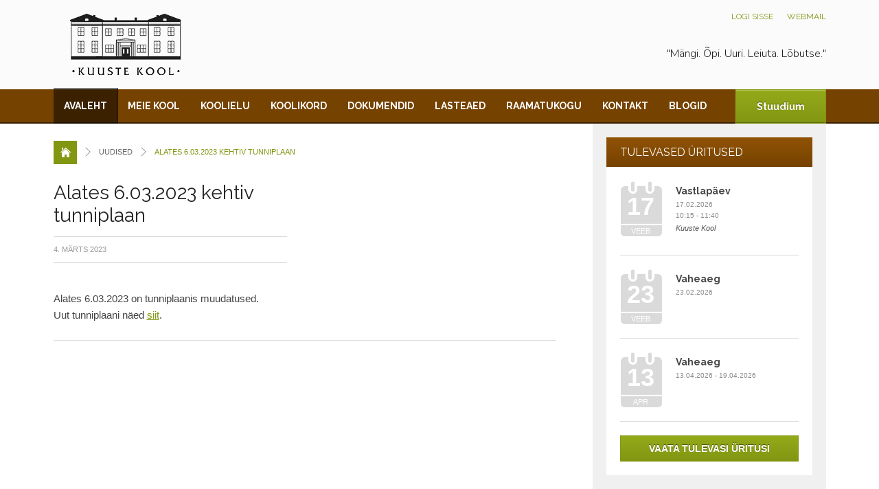

--- FILE ---
content_type: text/html; charset=UTF-8
request_url: https://kuuste.edu.ee/uudised/details?nid=7guehvWOhV1sIFr
body_size: 5460
content:
<!DOCTYPE html>
<html lang="et-EE">
<head>
    <meta http-equiv="Content-Type" content="text/html; charset=utf-8" />
    <meta name="viewport" content="width=device-width, initial-scale=1">    
    <title></title>
    <link rel="stylesheet" type="text/css" media="all" href="/css/style.min.1725279048.css" />
    <link rel="stylesheet" type="text/css" media="all" href="/css/prettyPhoto.1483396550.css" />
        <link href="https://fonts.googleapis.com/css?family=Raleway:400,700,300,900" rel="stylesheet" type="text/css" />
    <link href="https://fonts.googleapis.com/css?family=Nunito:400,300,700" rel="stylesheet" type="text/css" />       
    <link rel="stylesheet" type="text/css" media="all" href="/css/kuuste_icons.1490523335.css" />
    <!-- Roboto used in page: About -->
    <link href="https://fonts.googleapis.com/css?family=Roboto+Slab:400,300,100,700" rel="stylesheet" type="text/css" />
    <link rel="stylesheet" type="text/css" media="all" href="/css/stylemobile.min.1516908350.css" />
    <link rel="stylesheet" type="text/css" media="all" href="/css/mobilenavigation.1483396550.css" /> 
    <script src="/js/modernizr.1483395805.js" type="text/javascript"></script>
    <script src="/js/jquery.1483395805.js" type="text/javascript"></script>
    <style type="text/css">
    .btn-news-more{background:#94aa1a;line-height:25px;color:#ffffff !important;text-decoration:none;padding:2px 7px;display:inline-block}
    .btn-news-more:hover{background:#829612;text-decoration:none;color:#ffffff;}
    </style>  
<script type="text/javascript">
   var _TimeOut;
   var viewport;                        
            
            
        </script>
  
</head>
<body class="">  
    <div class="main-wrap"> 
    <header id="main-header" class="clearfix">
        <div id="header-full" class="clearfix">
            <div id="header" class="clearfix">
                <a href="#nav" class="open-menu">
					<span class="icon-bar"></span>
					<span class="icon-bar"></span>
				    <span class="icon-bar"></span>
				</a>
                <a href="/" id="logo"><img src="/images/logo.png" data-retina="/images/logo-retina.png" alt="Kuuste kool" /></a>
                <aside id="header-content">
                    <form method="post" action="#" id="searchform" style="visibility:hidden">
                        <div>
                            <input type="text" name="search" class="input" />
                            <input type="submit" name="submitsearch" class="button" value="Otsi" />
                        </div>
                    </form> 
                    <ul id="nav-header">
                        <li><a href="/login">Logi sisse</a></li>
                        <li><a href="https://www.gmail.com">Webmail</a></li>
                        <!-- <li><a href="#">Student</a></li> -->
                    </ul>
                    <h3 id="slogan">"Mängi. Õpi. Uuri. Leiuta. Lõbutse."</h3>
                </aside>
            </div>
        </div>
        <nav id="nav" class="clearfix">
                    <a href="#" class="close-menu-big">Sulge</a>
                    <div id="nav-container">
                        <a href="#" class="close-menu">
                            <span class="icon-bar"></span>
                            <span class="icon-bar"></span>
                            <span class="icon-bar"></span>
                        </a>
                        <ul id="nav-main"><li class="current-menu-item"><a href="/">Avaleht</a></li><li><a href="/site/content?uid=meiekool">Meie kool</a>	<ul><li><a href="/site/content?uid=ajalugu">Ajalugu</a></li>
<li><a href="/site/team?uid=inimesed">Meie inimesed</a>	<ul><li><a href="/site/team?uid=meieopetajad">Õpetajad</a></li>
<li><a href="/site/team?uid=meiejuhtkond">Juhtkond</a></li>
<li><a href="/site/team?uid=meiepersonal">Personal</a></li>
</ul>
</li>
<li><a href="/site/content?uid=hoolekogu">Hoolekogu</a></li>
<li><a href="/site/content?uid=opilasesindus">Õpilasesindus</a></li>
<li><a href="/site/gallery?uid=galerii">Galerii</a></li>
<li><a href="/site/content?uid=jarelvalve">Riiklik järelvalve</a></li>
</ul>
</li>
<li><a href="javascript:void(0);">Koolielu</a>	<ul><li><a href="/site/content?uid=vastuvott">Vastuvõtt kooli</a></li>
<li><a href="/site/content?uid=oppetookord">Õppetöö korraldus</a></li>
<li><a href="/site/content?uid=koolivaheajad">Koolivaheajad</a></li>
<li><a href="/site/content?uid=tundideajad">Tundide ajad</a></li>
<li><a href="/site/content?uid=koolibuss">Koolibuss</a></li>
<li><a href="/site/content?uid=huvialaringid">Huvialaringid</a></li>
<li><a href="/event/index?uid=kalenderplaan">Kalenderplaan</a></li>
<li><a href="/site/content?uid=oppenoukogu">Õppenõukogu</a></li>
<li><a href="https://kuustekool.edupage.org/timetable/" target="_blank">Tunniplaan</a></li>
<li><a href="/uudised/index?uid=uudised">Uudised</a></li>
<li><a href="/site/content?uid=kiva">KIVA</a></li>
<li><a href="/site/content?uid=projektid">Projektid</a></li>
<li><a href="/site/content?uid=toitlustus">Söökla/Toitlustamine</a></li>
<li><a href="/site/content?uid=eksamid">Eksamid ja tasemetööd</a></li>
</ul>
</li>
<li><a href="javascript:void(0);">Koolikord</a>	<ul><li><a href="/site/content?uid=kodukord">Kodukord</a></li>
<li><a href="/site/content?uid=riietus">Riietus</a></li>
<li><a href="/site/content?uid=isiklikudasjad">Isiklikud asjad</a></li>
</ul>
</li>
<li><a href="javascript:void(0);">Dokumendid</a>	<ul><li><a href="/site/content?uid=oppekava">Õppekava</a></li>
<li><a href="/site/content?uid=pohimaarus">Kuuste kooli põhimäärus</a></li>
<li><a href="/site/content?uid=konsultatsiooni">Konsultatsioonid</a></li>
<li><a href="/site/content?uid=uldtooplaan">Üldtööplaan</a></li>
<li><a href="/site/content?uid=sisehindamine">Sisehindamine</a></li>
<li><a href="/site/content?uid=arengukava">Kuuste kooli arengukava</a></li>
<li><a href="/site/content?uid=tugisusteemid">Tugisüsteemid</a></li>
<li><a href="/site/content?uid=andmekaitse">Andmekaitse</a></li>
<li><a href="https://atp.amphora.ee/kambjavv2017/?hdr=hp&o=912&tbs=all&o2=109027  " target="_blank">Dokumendiregister</a></li>
<li><a href="/site/content?uid=palgakord">Palgakorraldus</a></li>
</ul>
</li>
<li><a href="/site/content?uid=lasteaed">Lasteaed</a>	<ul><li><a href="/site/content?uid=ruhmad">Rühmad</a></li>
<li><a href="/site/team?uid=opetajad">Õpetajad</a></li>
<li><a href="/site/team?uid=ljuhtkond">Juhtkond</a></li>
<li><a href="/site/content?uid=lakodukord">Kodukord</a></li>
<li><a href="/site/content?uid=lategevuskava">Tegevuskava</a></li>
<li><a href="/site/content?uid=lapaevakava">Päevakava</a></li>
<li><a href="/site/content?uid=latunniplaan">Tunniplaan</a></li>
<li><a href="/site/content?uid=lavastuvott">Vastuvõtt</a></li>
<li><a href="/site/gallery?uid=lgalerii">Galerii</a></li>
<li><a href="/site/content?uid=ladokumendid">Dokumendid</a></li>
<li><a href="/site/contact?uid=lastekontakt">Kontakt</a></li>
</ul>
</li>
<li><a href="javascript:void(0);">Raamatukogu</a>	<ul><li><a href="/site/content?uid=avatud">Oleme avatud</a></li>
<li><a href="/site/content?uid=kirjandus">Kohustuslik kirjandus</a></li>
<li><a href="/site/content?uid=raamajalugu">Raamatukogu ajalugu</a></li>
<li><a href="/site/contact?uid=lkontakt">Kontakt</a></li>
</ul>
</li>
<li><a href="/site/contact?uid=kontakt">Kontakt</a></li>
<li><a href="/site/content?uid=blogid">Blogid</a></li>
</ul><!-- END #nav-main -->                     
                        <a href="http://kuuste.ope.ee" id="button-registration" target="_blank">Stuudium</a> 
                    </div>
                </nav>
    </header>
        
    
	
<div id="content-container">
        <div id="content" class="clearfix">
            <div id="main-content">                
                 <div id="breadcrumbs" class="clearfix">
                    <div itemscope itemtype="http://data-vocabulary.org/Breadcrumb">
                        <a href="" itemprop="url" class="icon-home">
                            <span itemprop="title">Avaleht</span>
                        </a> <span class="arrow">&gt;</span>
                    </div>  
                    <div itemscope itemtype="http://data-vocabulary.org/Breadcrumb">
                        <a href="/uudised/index?uid=uudised" itemprop="url">
                            <span itemprop="title">Uudised</span>
                        </a> <span class="arrow">&gt;</span>
                    </div>  
                    <span class="last-breadcrumbs">
                        Alates 6.03.2023 kehtiv tunniplaan                    </span>
                </div> 
                <article class="static-page news">
                    <header class="clearfix" style="margin-bottom: 40px">
                     <!--   <figure>
                            <img src="http://placehold.it/351x235" data-retina="http://placehold.it/702x470" alt="This is News title sample dude go check it out" />
                        </figure> -->
                        <aside>
                            <h1 id="news-title">Alates 6.03.2023 kehtiv tunniplaan</h1>
                      <!--      <p id="link-category"><a href="#">Science &amp; Health</a>, <a href="#">Student Achievement</a></p> -->
                            <p id="blog-time" class="clearfix"><time datetime="2023-03-04">4. märts 2023</time> <!-- <a href="#" id="link-comment-header">Comments (6)</a> --></p>
                        <!--   <ul id="social-link" class="clearfix">
				                <li><div id="fb-root"></div><script src="http://connect.facebook.net/en_US/all.js#xfbml=1"></script><fb:like href="http://cubicthemes.com" send="false" layout="button_count" width="40" show_faces="false" font=""></fb:like></li>
				                <li>
						              <a href="http://twitter.com/share" class="twitter-share-button" data-count="horizontal">Tweet</a><script type="text/javascript" src="http://platform.twitter.com/widgets.js"></script>
                                </li>
				                <li class="last">
                                    <div class="g-plusone" data-size="medium"></div>
                                    <script type="text/javascript">
                                      (function() {
                                        var po = document.createElement('script'); po.type = 'text/javascript'; po.async = true;
                                        po.src = 'https://apis.google.com/js/plusone.js';
                                        var s = document.getElementsByTagName('script')[0]; s.parentNode.insertBefore(po, s);
                                      })();
                                    </script>
                                </li>
				            </ul>
                                            -->
                        </aside>
                    </header>
                    <div class="text-wrapper">
                       <p>Alates 6.03.2023 on tunniplaanis muudatused.<br />
Uut tunniplaani näed <a href="https://www.kuuste.edu.ee/site/tunniplaan?uid=1klass">siit</a>.<br />
</p>
                                            </div>
                </article>
                
                        
            </div>
            
<!-- Sidebar widget -->            
            <div id="sidebar">
                
                <aside class="widget-container">
                    <div class="widget-wrapper clearfix">
				        <h3 class="widget-title">Tulevased üritused</h3>
                        <ul class="menu event-sidebar">			
                        <li class="clearfix">
                                                <div class="event-date-widget">
                                                    <strong>17</strong>
                                                    <span>Veeb</span>
                                                </div>
                                                <div class="event-content-widget"><article>
                                                    <h4><a title="Vastlapäev" href="/event/details?eid=tclTlA3Ms%7Eq8D4t">Vastlapäev</a></h4>
                                                    <p>17.02.2026<br />
                                                        10:15 - 11:40
                                                    </p>
                                                    <em>Kuuste Kool</em>
                                                </article>
                                                    </div><!-- END .event-content-widget -->
                                </li><li class="clearfix">
                                                <div class="event-date-widget">
                                                    <strong>23</strong>
                                                    <span>Veeb</span>
                                                </div>
                                                <div class="event-content-widget"><article>
                                                    <h4><a title="Vaheaeg" href="/event/details?eid=Q4txkRF_Yr%7EYhEI">Vaheaeg</a></h4>
                                                    <p>23.02.2026<br />
                                                        
                                                    </p>
                                                    <em></em>
                                                </article>
                                                    </div><!-- END .event-content-widget -->
                                </li><li class="clearfix">
                                                <div class="event-date-widget">
                                                    <strong>13</strong>
                                                    <span>Apr</span>
                                                </div>
                                                <div class="event-content-widget"><article>
                                                    <h4><a title="Vaheaeg" href="/event/details?eid=QqEC2DYce9ZYnZc">Vaheaeg</a></h4>
                                                    <p>13.04.2026 - 19.04.2026<br />
                                                        
                                                    </p>
                                                    <em></em>
                                                </article>
                                                    </div><!-- END .event-content-widget -->
                                </li>
                        </ul>
                        <a href="/event/index?uid=kalenderplaan" class="button-more">Vaata tulevasi üritusi</a>
                    </div>
                </aside>                
            </div><!-- END #sidebar -->
            
            <div id="tabs-content-bottom">
                <ul id="nav-content-bottom" class="clearfix">          
                    <li><a href="#panel-1">Partnerid</a></li>
                    <li><a href="#panel-2">Otseteed</a></li>                    
                </ul>
                <div class="ui-tabs-panel clearfix" id="panel-1">
                   <div class="flexslider slider-partners">
                        <ul class="slides">
                            <li><a href="http://www.kambja.ee" target="_blank"><img src="/images/uploaded/kambjauus.png" alt="Kambja vald" /></a></li>
                            <li><a href="http://www.opetaja.eu" target="_blank"><img src="/images/uploaded/opetaja_eu.png" alt="Opetaja.eu" /></a></li>
                            <li><a href="https://eeagentuur.ee" target="_blank"><img src="/images/uploaded/erasmus.png" alt="Erasmus" /></a></li>
                            <li><a href="#" target="_blank"><img src="/images/uploaded/smel_sotsiaalfond_horisontaal.jpg" alt="Euroopa Liidu Sotsiaalfond" /></a></li>
                            <li><a href="https://kasvadesomatoiduga.emu.ee" target="_blank"><img src="/images/uploaded/tartu-2024.png" alt="Tartu 24" /></a></li>
                            <li><a href="http://kiusamisvaba.ee/" target="_blank"><img src="/images/uploaded/slide2.png" alt="KiVa" /></a></li>
                            <li><a href="http://www.terviseinfo.ee/et/tervise-edendamine/koolis/tervist-edendavate-koolide-vorgustik" target="_blank"><img src="/images/uploaded/slide3.png" alt="Tervist Edendav Kool" /></a></li>
                            <li><a href="http://www.moisakoolid.ee/et/manor_schools" target="_blank"><img src="/images/uploaded/slide5.png" alt="Mõisakoolide ühendus" /></a></li>
                            <li><a href="http://www.heaalgus.ee" target="_blank"><img src="/images/uploaded/slide6.png" alt="Hea algus?" /></a></li>
                            <li><a href="http://www.tartumaatervis.ee" target="_blank"><img src="/images/uploaded/slide7.png" alt="Tartumaa tervisetuba" /></a></li>
                            <li><a href="http://www.mil.ee/et/kaitsevagi/maavagi/2-jalavaebrigaad/kuperjanovi-jvp" target="_blank"><img src="/images/uploaded/slide8.png" alt="Kuperjanovi jalaväepataljon" /></a></li>
                            <li><a href="https://www.facebook.com/vanakuustenaisselts" target="_blank"><img src="/images/uploaded/slide9.png" alt="VANA-KUUSTE NAISSELTS" /></a></li>
                        </ul>
                    </div>
                </div><!-- END #panel-1 -->
                <div class="ui-tabs-panel clearfix" id="panel-2">
                    <ul class="nav-tabs-bottom">
                        <li><a href="http://kuuste.ope.ee" target="_blank">Stuudium</a></li>
                        <li><a href="http://www.kambja.ee" target="_blank">Kambja vald</a></li>
                        <li><a href="http://www.gmail.com" target="_blank">Webmail</a></li>
                        <li><a href="/event/index?uid=kalenderplaan">Kalenderplaan</a></li>
                        <li><a href="/site/content?uid=dokumendid">Dokumendid</a></li><li><a href="/site/content?uid=koolikord">Koolikord</a></li><li><a href="/site/content?uid=koolivaheajad">Koolivaheajad</a></li><li><a href="/site/content?uid=projektid">Projektid</a></li><li><a href="/site/content?uid=toitlustus">Söökla/Toitlustamine</a></li><li><a href="/site/content?uid=vastuvott">Vastuvõtt kooli</a></li>                        
                    </ul>
                </div><!-- END #panel-2 -->            
            </div><!-- END #tabs-content-bottom -->        </div><!-- END #content -->
    </div><!-- END #content-container -->


    
    <footer id="main-footer" style="background:url(/images/uploaded/kool_bottom.jpg) no-repeat 50% 0;">
            <div id="blur-top">
                <a href="#" id="link-back-top">Tagasi üles</a>
            </div>
            <div id="slogan-footer">
                <h4>Kuuste Kool <span>aastast</span> 1765</h4>
            </div>
            <div id="footer-content" class="clearfix">
                <div id="footer-container">
                    <div id="sidebar-footer-left" class="sidebar-footer">
                        <aside class="widget-container">
                            <div class="widget-wrapper clearfix">
                                <h3 class="widget-title">Leia kiirelt</h3>
                                <ul>
                                    <li><a href="/site/content?uid=dokumendid">Dokumendid</a></li>
                                    <li><a href="/site/content?uid=koolikord">Koolikord</a></li>
                                    <li><a href="/site/content?uid=andmekaitse">Andmekaitse</a></li>
                                    <li><a href="/site/content?uid=avatud">Raamatukogu</a></li>
                                    <li><a href="/site/content?uid=lasteaed">Lasteaed</a></li>
                                </ul>
                            </div>
                        </aside>
                    </div>
                    <div id="sidebar-footer-middle" class="sidebar-footer">
                        <aside class="widget-container">
                            <div class="widget-wrapper clearfix">
                                <h3 class="widget-title">Kooli asukoht</h3>		
                                <article class="text-widget ">
                                        <iframe class="map-area" src="https://maps.google.com/?ie=UTF8&amp;ll=58.2525444,26.7801965&amp;spn=11.79095,12.150879&amp;t=m&amp;z=15&amp;output=embed"></iframe><br />                                   </article>
                            </div>
                        </aside>
                    </div>
                    <article id="footer-address" class="clearfix">
                        <h3 id="title-footer-address"><span>Võta meiega ühendust</span></h3>
                        <p><strong>Õpetajate tuba (+372) 7418 142 <br>Direktor (+372) 5170 341<br> E-mail <a href="mailto:kool@kuuste.edu.ee">kool@kuuste.edu.ee</a><br>Majandusjuhataja (+372) 5296 570  </strong></p>
                        <p>Kambja valla pereõde Irma Drenkhan tel 741 6445</p>
                        <p><strong>Meie majal puudub spetsiaalne ligipääs liikumispuudega inimeste jaoks</strong></p>
                        <ul id="list-social" class="clearfix">
                            <li id="icon-facebook"><a href="https://www.facebook.com/Kuuste-Kool-1043196775775067/" target="_blank">Facebook</a></li>
                           <!-- <li id="icon-twitter"><a href="#">Twitter</a></li> -->
                            <!-- <li id="icon-gplus"><a href="#">Google Plus</a></li> -->
                            <!-- <li id="icon-linkedin"><a href="#">Linkedin</a></li> -->
                            <!-- <li id="icon-youtube"><a href="#">Youtube</a></li> -->
                            <!-- <li id="icon-flickr" class="last"><a href="#">Flickr</a></li> -->
                        </ul>
                    </article>
                </div>
            </div>
            <div id="footer-copyright">
                <div id="footer-copyright-content" class="clearfix">
                    <a href="#" id="logo-footer"><img src="/images/logo-footer.png" data-retina="images/logo-footer-retina.png" alt="Kuuste Kool - põhikool" /></a>
                    <p id="text-address">Kuuste Kool, Kooli tee 2, Vana-Kuuste, Kambja vald, Tartumaa 62033, registrikood: 75009579</p>
                                       <p id="text-copyright">Copyright &copy; 2026. Kõik õigused on kaitstud.</p>
                </div>
            </div>
        </footer>       
</div><!-- end .main-wrap -->


<script src="/js/jquery-ui.1483395805.js" type="text/javascript"></script>
<script src="/js/jquery.flexslider.1483395805.js" type="text/javascript"></script>
<script src="/js/jquery.prettyPhoto.1483395805.js" type="text/javascript"></script>
<script src="/js/jquery.retina.1483395805.js" type="text/javascript"></script>
<script src="/js/scripts.1507048233.js" type="text/javascript"></script>
<script type="text/javascript">
         function downloadJSAtOnload() { var element = document.createElement("script"); element.type = 'text/javascript'; element.async = true;
                element.src = "/js/deferred.1483473178.js";
                document.body.appendChild(element);
         }
         // Check for browser support of event handling capability
         if (window.addEventListener) window.addEventListener("load", downloadJSAtOnload, false);
         else if (window.attachEvent) window.attachEvent("onload", downloadJSAtOnload);
         else window.onload = downloadJSAtOnload;
</script>
<script type="text/javascript">
/*<![CDATA[*/
jQuery(function($) {
   
    
        viewport = {  
                width : $(window).width(),  
                height : $(window).height()  
        };                 
    
        $(window).on('resize',function(){
                // update viewport
                viewport = {  
                        width : $(window).width(),  
                        height : $(window).height()  
                };                   
        });               
         
        var current = 0;
	var images = 4;		         
                 
        /// now we are ready to respond:) remove jq class from items that use jQuery and are ready    
        $('.swr').each(function(){ $(this).removeClass('swr'); });

});
/*]]>*/
</script>
</body>
</html>


--- FILE ---
content_type: text/css
request_url: https://kuuste.edu.ee/css/style.min.1725279048.css
body_size: 10121
content:
.clearfix,.flexslider .slides{zoom:1}a,abbr,acronym,address,applet,article,aside,audio,b,big,blockquote,body,canvas,caption,center,cite,code,dd,del,details,dfn,div,dl,dt,em,embed,fieldset,figcaption,figure,footer,form,h1,h2,h3,h4,h5,h6,header,hgroup,html,i,iframe,img,ins,kbd,label,legend,li,mark,menu,nav,object,ol,output,p,pre,q,ruby,s,samp,section,small,span,strike,strong,sub,summary,sup,table,tbody,td,tfoot,th,thead,time,tr,tt,u,ul,var,video{margin:0;padding:0;border:0;font:inherit;vertical-align:baseline}article,aside,details,figcaption,figure,footer,header,hgroup,menu,nav,section{display:block}ol,ul{margin-left:2em}ol{list-style-type:decimal}nav li,nav ul{margin:0;list-style:none}b,strong,th{font-weight:700}em,i{font-style:italic}blockquote,q{quotes:none}blockquote:after,blockquote:before,q:after,q:before{content:'';content:none}.clearfix:after,.clearfix:before{content:"\0020";display:block;height:0;overflow:hidden}#header-full.small #header-content,#nav ul ul,#nav ul ul ul,.skiplink{display:none}.clearfix:after{clear:both}a,a:active,a:visited{color:#829612;outline:0}a:hover{color:#586703}body{line-height:1;font:14px 'Helvetica Neue',Helvetica,arial;background:#fff;min-height:100%;position:static;-webkit-text-size-adjust:100%;-ms-text-size-adjust:none}.clear{clear:both}img{max-width:100%}#footer-address p strong,#header-content #searchform .input,#intro h1,#link-back-top,#list-comments li header,#list-team li a,#nav,#nav-content-bottom,#nav-event ul li,#nav-header,#nav-sidebar li,#nav-sidebar-bottom li,#sidebar .team-sidebar-content h4,#sidebar .testimonial-header h4,#sidebar ul.tabs-widget li a,#slogan-footer h4,#title-footer-address,.button-detail,.event-content-widget h4,.history-moment header,.link-category-gallery strong,.list-gallery-category li a span,.nav-tabs-slideshow li a strong,.panel-slider-event h2,.panel-slider-news h2,.sidebar-homepage .button-more,.sidebar-homepage .event-date-widget,.sidebar-homepage .widget-container .flexslider h4,.slider-tabs.flexslider h3,.static-page h1,.static-page h2,.static-page h3,.static-page h4,.static-page h5,.static-page h6,.text-widget ul,.title-comment,.widget-title,ul.news-sidebar h4{font-family:Raleway,sans-serif}#nav-tabs-doctor li,#slogan{font-family:Nunito,sans-serif}#sidebar .testimonial-header h5,#sidebar .text-widget blockquote,#tabs-content-bottom .ui-tabs-panel article,.link-category-gallery span,.static-page .list-testimonial li p,.static-page blockquote{font-family:'Roboto Slab',serif}#main-header{width:100%;height:180px;position:fixed;z-index:1000}.home #main-header{margin-top:8px}#header-full{width:100%;min-width:1185px;height:130px;background:rgba(250,250,250,.8)}#header-full.small{height:60px;background:rgba(255,255,255,.95)!important;transition:height .2s ease-in-out;-webkit-transition:height .2s ease-in-out;-moz-transition:height .2s ease-in-out;-o-transition:height .2s ease-in-out;-ms-transition:height .2s ease-in-out;box-shadow:0 1px 2px rgba(0,0,0,.2)}#main-header.small{height:60px;position:fixed}#header-full.small #header{height:60px}#header{width:1125px;height:130px;margin:0 auto;padding:0 30px}#logo{float:left;margin:20px 0 0}#header-full.small #logo{margin:5px 0 0}#header-full.small #logo img{width:144px;height:50px;position:absolute;left:30px;top:5px}#header-content{height:130px;float:right}#header-content #searchform{float:left;width:221px;height:27px;margin:10px 0 30px}#header-content #searchform .input{background:rgba(255,255,255,.8);width:183px;height:15px;float:left;border:1px solid #888;border-right:none;padding:5px}#header-content #searchform .button{width:27px;height:27px;float:left;background:url(../images/icon-search.png) 6px 5px no-repeat #829612;border:none;background-size:16px 16px;text-indent:-9999px}#nav ul ul,#nav ul ul ul{width:230px;position:absolute}#nav,#nav-container{float:none;height:50px}#header-content #searchform .button:hover{opacity:.8}#nav-header{float:left;list-style:none;margin:15px 0 0 10px}#nav-header li{float:left;margin:0 10px}#nav-header li a{font-size:12px;text-transform:uppercase;text-decoration:none}#nav-header li:last-child{margin-right:0}#slogan{clear:both;text-align:right;font-size:16px;color:#222;font-weight:300}#nav{background:#764200;clear:both;box-shadow:0 -2px rgba(0,0,0,.5) inset}#nav-container{width:1125px;margin:0 auto;padding:0 30px}#nav .menu ul,#nav-main{height:50px;float:left}#nav .menu ul li,#nav-main li{height:50px;float:left;position:relative}#nav .menu ul li a,#nav-main li a{height:34px;float:left;font-size:14px;font-weight:700;color:#fff;text-transform:uppercase;text-decoration:none;padding:16px 15px 0}#nav .menu ul li:hover a,#nav-main li:hover a{background:rgba(0,0,0,.5)}#nav .menu ul li.current-menu-item a,#nav-main li.current-menu-item a{color:#fff;height:34px;background:rgba(0,0,0,.5);margin:-2px 0 0;padding-top:18px;box-shadow:1px 0 rgba(0,0,0,.7)}#header-full.small+#nav{background:0 0;box-shadow:none;height:40px}#header-full.small+#nav #nav-container{height:40px;margin:-50px auto 0}#header-full.small+#nav #nav-main,#header-full.small+#nav .menu ul{padding-left:200px;height:40px}#header-full.small+#nav #nav-main li,#header-full.small+#nav .menu li{height:40px}#header-full.small+#nav #nav-main li a,#header-full.small+#nav .menu li a{height:30px;float:left;font-size:13px;font-weight:300;color:#333;padding:10px 12px 0}#header-full.small+#nav #nav-main li.current-menu-item a,#header-full.small+#nav .menu ul li.current-menu-item a{height:30px;margin:0;background:0 0;font-weight:700;box-shadow:none}#header-full.small+#nav #nav-main li:hover a,#header-full.small+#nav .menu ul li:hover a{background:0 0;text-decoration:underline}#button-registration{float:right;height:48px;border:1px solid #829612;padding:0 30px;color:#fff;font-size:14px;font-weight:700;text-decoration:none;background-color:#94aa1a;background-image:linear-gradient(top,#94aa1a,#829612);background-image:-webkit-gradient(linear,0 0,0 100%,from(#94aa1a),to(#829612));background-image:-webkit-linear-gradient(top,#94aa1a,#829612);background-image:-moz-linear-gradient(top,#94aa1a,#829612);background-image:-ms-linear-gradient(top,#94aa1a,#829612);background-image:-o-linear-gradient(top,#94aa1a,#829612);line-height:48px;box-shadow:0 1px rgba(255,255,255,.3) inset,0 -1px rgba(0,0,0,.3) inset,-1px 0 rgba(255,255,255,.1);text-shadow:0 -1px rgba(0,0,0,.6);transition:all .2s ease-in-out;-webkit-transition:all .2s ease-in-out;-moz-transition:all .2s ease-in-out;-o-transition:all .2s ease-in-out;-ms-transition:all .2s ease-in-out}#button-registration:hover{background:#829612}#header-full.small+#nav #button-registration{height:38px;line-height:38px;font-size:12px;display:none}#nav ul ul{z-index:2000;margin:0;top:48px;left:0;float:none;text-align:left;background:#764200;padding:5px;box-shadow:0 2px rgba(0,0,0,.3)}#header-full.small+#nav ul ul{background:rgba(255,255,255,.95);top:40px}#nav ul li ul li{display:inline;float:left;width:230px;height:auto;padding:0;position:relative;margin:0;border:none;box-shadow:none}#nav ul ul ul{z-index:1300;margin:0;top:-5px;left:230px}#header-full.small+#nav ul ul ul{background:rgba(255,255,255,.95);top:-5px}#nav ul li ul li ul li{display:inline;float:left;padding:0;margin:0 0 1px;height:auto}#nav #nav-main li:hover ul li{background:0 0}#nav #nav-main li:hover ul li a,#nav #nav-main li:hover ul li a:link,#nav #nav-main li:hover ul li a:visited{width:210px;height:auto;text-transform:none;border:none;padding:8px 10px;margin:0;font-size:14px;color:#fff;line-height:18px;font-weight:400;background:0 0;box-shadow:none}#slideshow-tabs,#slideshow-tabs .ui-tabs-panel{width:100%;height:620px;min-width:1185px}#header-full.small+#nav #nav-main li:hover ul li a{text-decoration:none}#nav #nav-main li ul li a:hover,#nav #nav-main li:hover ul li a:hover{text-decoration:none;color:#fff;background:#829612}#header-full.small+#nav #nav-main li:hover ul li a:hover{font-weight:700}#nav #nav-main li:hover ul li:hover{box-shadow:none}.close-menu,.close-menu-big,.open-menu,nav#nav li li:hover ul ul,nav#nav li:hover ul ul{display:none}nav#nav li li:hover ul,nav#nav li:hover ul{display:block}#slideshow-tabs{position:relative;z-index:10;margin:0 0 50px;padding-bottom:88px}.tabs-blur{height:170px;-webkit-filter:blur(8px) contrast(.4) brightness(1.4);-moz-filter:blur(8px) contrast(.4) brightness(1.4);-ms-filter:blur(8px) contrast(.4) brightness(1.4);-o-filter:blur(8px) contrast(.4) brightness(1.4);filter:blur(8px) contrast(.4) brightness(1.4);margin-top:-8px}.tabs-blur.no-blur{-webkit-filter:none;-moz-filter:none;-ms-filter:none;-o-filter:none;filter:none}#slideshow-tabs .nav-tabs-slideshow{width:1125px;height:88px;margin:0 auto;list-style:none;padding:0 30px;background:url(../images/sep-tabs.png) 28px 0 repeat-y}#panel-tabs{position:absolute;bottom:0;left:0;width:100%;z-index:200;height:88px;background:#829612;box-shadow:0 -2px 3px rgba(0,0,0,.2)}.nav-tabs-slideshow li{height:88px;width:223px;float:left;background:url(../images/sep-tabs.png) 100% 0 repeat-y;padding:0 2px 0 0}.nav-tabs-slideshow li a{height:63px;width:173px;float:left;padding:25px 25px 0;text-decoration:none;color:#fff;line-height:1.4;transition:all .2s ease-in-out;-webkit-transition:all .2s ease-in-out;-moz-transition:all .2s ease-in-out;-o-transition:all .2s ease-in-out;-ms-transition:all .2s ease-in-out}.nav-tabs-slideshow li a strong{font-size:14px;text-transform:uppercase}.nav-tabs-slideshow li a span{font-size:12px;color:#fff;font-weight:200}.nav-tabs-slideshow li.ui-tabs-active a{background:rgba(0,0,0,.2)}.nav-tabs-slideshow li a:hover{background:rgba(0,0,0,.1)}.tabs-container{width:1125px;height:440px;position:relative;margin:0 auto;padding:0 30px}.tabs-container article{width:400px;height:230px;background:#764200;margin:95px 0 0;padding:25px;position:relative}.tabs-container article h2{font-size:28px;font-weight:900;color:#fff;text-transform:uppercase;margin:0 0 20px}.tabs-container article p{font-size:16px;color:#fff;margin:0 0 24px;line-height:1.6}.button-more-slide,.button-more-slide:link,.button-more-slide:visited{width:145px;height:33px;display:block;position:absolute;left:25px;bottom:25px;background-image:url(../images/arrow-more.png),linear-gradient(top,#94aa1a,#829612);background-image:url(../images/arrow-more.png),-webkit-gradient(linear,0 0,0 100%,from(#94aa1a),to(#829612));background-image:url(../images/arrow-more.png),-webkit-linear-gradient(top,#94aa1a,#829612);background-image:url(../images/arrow-more.png),-moz-linear-gradient(top,#94aa1a,#829612);background-image:url(../images/arrow-more.png),-ms-linear-gradient(top,#94aa1a,#829612);background-image:url(../images/arrow-more.png),-o-linear-gradient(top,#94aa1a,#829612);background-repeat:no-repeat;background-size:8px 11px,auto auto;background-position:140px 11px,0 0;line-height:33px;color:#fff;padding-left:15px;text-decoration:none;text-transform:uppercase;transition:all .2s linear;-webkit-transition:all .2s linear;-moz-transition:all .2s linear;-o-transition:all .2s linear;-ms-transition:all .2s linear;font-size:13px;font-weight:300}#gw_welcome-slides.flexslider,#intro-principal,.slider-tabs{position:relative}.button-more-slide:hover{background:url(../images/arrow-more.png) 160px 11px no-repeat,no-repeat #68780e;background-size:8px 11px,auto auto}.slider-tabs{width:450px;height:280px;background:#764200;margin:95px 0 0}.flexslider,.slides{margin:0;padding:0}.flex-container a:active,.flex-container a:focus,.flexslider a:active,.flexslider a:focus{outline:0}.flex-control-nav,.flex-direction-nav{margin:0;padding:0;list-style:none;height:43px}.slides{list-style:none}.flexslider .slides>li{display:none;-webkit-backface-visibility:hidden}.flexslider .slides img,.no-js .slides>li:first-child,.slides:after,html[xmlns] .slides{display:block}.flexslider .slides img{width:100%}.flex-pauseplay span{text-transform:capitalize}.slides:after{content:".";clear:both;visibility:hidden;line-height:0;height:0}* html .slides{height:1%}.flex-viewport{max-height:2000px;-webkit-transition:all 1s ease;-moz-transition:all 1s ease;transition:all 1s ease}.loading .flex-viewport{max-height:300px}.carousel li{margin-right:5px}.slider-tabs.flexslider{margin:95px 0 0}.slider-tabs.flexslider .slider-tabs-content{width:400px;height:230px;padding:25px}.slider-tabs.flexslider h3{font-size:24px;font-weight:400;margin:0 0 5px}.slider-tabs.flexslider h3 a:hover{text-decoration:underline}.slider-tabs.flexslider time{font-size:12px;font-weight:300;text-transform:uppercase;color:rgba(255,255,255,.7);display:block;margin:0 0 15px}.slider-tabs.flexslider p{font-size:16px;color:#fff;margin:0 0 24px;line-height:1.6}#gw_welcome-slides.flexslider .flex-control-nav,.slider-tabs.flexslider .flex-control-nav{display:none}#gw_welcome-slides.flexslider .flex-prev,.slider-tabs.flexslider .flex-prev{position:absolute;display:block;width:42px;height:42px;background:url(../images/arrow-prev-slide.png) 50% 12px no-repeat #829612;top:120px;left:-52px;text-indent:-9999px;background-size:14px 18px}#gw_welcome-slides.flexslider .flex-next,.slider-tabs.flexslider .flex-next{position:absolute;display:block;width:42px;height:42px;background:url(../images/arrow-next-slide.png) 50% 12px no-repeat #829612;top:120px;right:-52px;text-indent:-9999px;background-size:14px 18px}#gw_welcome-slides.flexslider .flex-next,#gw_welcome-slides.flexslider .flex-prev{top:50%;margin-top:-42px;left:0;opacity:.6;transition:opacity .3s ease}#gw_welcome-slides.flexslider .flex-next{right:0;left:auto}#gw_welcome-slides.flexslider .flex-next:hover,#gw_welcome-slides.flexslider .flex-prev:hover{opacity:1}#breadcrumbs div a.icon-home:hover,.slider-tabs.flexslider .flex-next:hover,.slider-tabs.flexslider .flex-prev:hover{opacity:.7}.slider-tabs.flexslider .slides img{width:auto;float:left;margin:0 25px 0 0}.slider-tabs.flexslider.event h3{font-size:18px;margin:0 0 10px;line-height:1.3}.nav-slider-left,.nav-slider-right{width:190px;margin:0;list-style:none}.slider-tabs.flexslider h3 a{color:#fff;text-decoration:none}.nav-slider-left{float:left}.nav-slider-right{float:right}.nav-slider-left li a,.nav-slider-right li a{color:#fff;text-transform:uppercase;font-size:14px;font-weight:300;text-decoration:none;display:block;padding:8px 10px}.nav-slider-left li a:hover,.nav-slider-right li a:hover{background:#829612}.list-event-slider{list-style:none;font-size:12px;color:#fff;line-height:1.6;font-weight:300;overflow:hidden}.list-event-slider li{padding:2px 0 0 27px;margin:0 0 8px}#intro,#nav-sidebar{margin:0 0 50px}.list-event-slider li.time-slider{background:url(../images/icon-calendar-slider.png) no-repeat;background-size:22px 22px}.list-event-slider li.hour-slider{background:url(../images/icon-hour-slider.png) no-repeat;background-size:22px 22px}.list-event-slider li.location-slider{background:url(../images/icon-location-slider.png) no-repeat;background-size:22px 22px}.home #content-container{width:100%;background:#fff;min-width:1185px;position:relative;z-index:10;padding-top:0}#nav-sidebar li a figure,#nav-sidebar li a img{width:163px;height:100px}#full-width,#main-content{padding:0 0 50px}#content-container{padding-top:180px}#content{width:1125px;margin:0 auto;padding:0 30px}#banner-homepage{margin:0 0 50px;vertical-align:top}#main-content{width:732px;float:left}#intro h1{font-size:24px;color:#764200;text-transform:uppercase;font-weight:700;margin:0 0 20px}#intro figure{width:363px;float:left;margin:0 30px 0 0}#intro p{font-size:16px;color:#333;font-weight:300;line-height:1.6;margin:0 0 24px}.more-intro{font-size:16px;text-transform:uppercase;color:#222;text-decoration:none;font-weight:700}.more-intro:hover{color:#829612}#sidebar-homepage-left{width:341px;float:left}#sidebar-homepage-middle,#sidebar-homepage-right{width:341px;float:right}#nav-sidebar{list-style:none}#nav-sidebar li{margin:0 0 5px;line-height:1.4}#nav-sidebar li a{text-decoration:none;font-size:14px;color:#333;display:block;text-align:center}#nav-sidebar li a figure{transition:all .2s ease-in-out;-webkit-transition:all .2s ease-in-out;-moz-transition:all .2s ease-in-out;-o-transition:all .2s ease-in-out;-ms-transition:all .2s ease-in-out;display:inline-block}#nav-sidebar li a:hover figure{background:#829612;box-shadow:0 0 0 4px #829612}#nav-sidebar li a .title-nav-sidebar{display:none;margin:5px 0;text-transform:uppercase;color:#222;font-size:16px}#nav-sidebar li a:hover .title-nav-sidebar{color:#829612}#intro-principal{clear:both;padding:0 0 25px}#intro-principal #title-principal{background:#dadada;padding:12px 0 12px 341px;font-size:20px;color:#222;font-weight:300}#intro-principal p{font-size:16px;font-weight:300;color:#333}#content-principal{padding-left:341px;min-height:250px}#intro-principal figure{position:absolute;width:322px;left:0;bottom:-50px;z-index:100}#intro-principal figure img{margin:0;vertical-align:top}#nav-sub-container{background:#dadada;box-shadow:0 1px 2px rgba(0,0,0,.2) inset}#nav-sub li{height:40px;float:left}#nav-sub li a{height:27px;float:left;font-size:12px;color:#666;text-transform:uppercase;text-decoration:none;padding:13px 15px 0}#breadcrumbs div a,.last-breadcrumbs{float:left;font-size:11px;text-transform:uppercase}#nav-sub li a:hover,#nav-sub li.current-menu-item a{background:#fff;color:#333}#breadcrumbs{margin:25px 0}#breadcrumbs div{height:34px;float:left}#breadcrumbs div a{height:24px;color:#666;text-decoration:none;padding:10px 0 0}#breadcrumbs div a.icon-home{width:34px;height:34px;background:url(../images/icon-home.png) 50% 8px no-repeat #829612;text-indent:-9999px;background-size:17px 17px;padding:0}#breadcrumbs div .arrow{width:8px;height:14px;background:url(../images/arrow-breadcrumbs.png) no-repeat;background-size:8px 14px;text-indent:-9999px;margin:9px 12px 0;float:left}.last-breadcrumbs{color:#829612;margin:10px 0 0}#nav-content-bottom,#nav-sidebar-bottom{margin:0;list-style:none}#breadcrumbs div a:hover{color:#829612}#sidebar{width:300px;float:right;background:#f0f0f0;padding:20px 20px 0;margin:0 0 50px}#tabs-content-bottom{background:#eee;height:150px;clear:both;box-shadow:0 1px 2px rgba(0,0,0,.1) inset;margin:0 0 50px}#nav-content-bottom{width:225px;float:left;background:#829612;height:150px}#nav-content-bottom li{height:50px;background:url(../images/sep-tabs-bottom.png) 0 100% repeat-x}#nav-content-bottom li a{font-size:14px;color:#fff;font-weight:700;text-transform:uppercase;display:block;padding:0 20px;height:50px;line-height:50px;text-decoration:none}#nav-content-bottom li a:hover,#nav-content-bottom li.ui-tabs-active a{background:rgba(0,0,0,.2)}#tabs-content-bottom .ui-tabs-panel{width:900px;height:150px;float:left}#nav-sidebar-bottom li{width:179px;height:150px;float:left;border-right:1px solid #dadada}#nav-sidebar-bottom li a{width:140px;height:219px;float:left;transition:all .2s ease-in-out;-webkit-transition:all .2s ease-in-out;-moz-transition:all .2s ease-in-out;-o-transition:all .2s ease-in-out;-ms-transition:all .2s ease-in-out;padding:0 20px;text-align:center;font-size:12px;color:#333;text-decoration:none;line-height:1.6}#nav-sidebar-bottom li a figure{width:50px;height:50px;background:#dadada;border-radius:27px;border:2px solid #fff;box-shadow:0 0 0 2px #dadada;margin:-25px auto 25px;transition:all .2s ease-in-out;-webkit-transition:all .2s ease-in-out;-moz-transition:all .2s ease-in-out;-o-transition:all .2s ease-in-out;-ms-transition:all .2s ease-in-out}#nav-sidebar-bottom li a figure img{width:34px;height:34px;margin:8px 0 0}#nav-sidebar-bottom li a:hover figure{background:#829612;box-shadow:0 0 0 2px #829612}#form-comment .input,.avatar,.img-history,.news header figure img{box-shadow:2px 2px 0 0 #dadada}#nav-sidebar-bottom li a:hover{background:#fff}#nav-sidebar-bottom .title-nav-sidebar{display:block;font-size:12px;color:#222;text-transform:uppercase;margin:0 0 20px}.nav-tabs-bottom{list-style:none;margin:0;padding:10px 0}.nav-tabs-bottom li{width:205px;float:left;padding:0 10px;margin:0 0 5px}.nav-tabs-bottom li a{display:block;padding:9px 10px;font-size:12px;color:#333;text-decoration:none;text-transform:uppercase}#slider-news .flex-control-nav,.slider-partners .flex-control-nav{display:none}.nav-tabs-bottom li a:hover{background:#829612;color:#fff}#tabs-content-bottom .ui-tabs-panel article{padding:30px;font-size:18px;color:#333;line-height:1.6}#tabs-content-bottom .ui-tabs-panel article p{margin:0 0 15px}.slider-partners{width:815px;height:100px;margin:25px auto 0;position:relative}.slider-partners li img{opacity:.6;transition:all .2s ease-in-out;-webkit-transition:all .2s ease-in-out;-moz-transition:all .2s ease-in-out;-o-transition:all .2s ease-in-out;-ms-transition:all .2s ease-in-out}.slider-partners li a:hover img{opacity:1}.slider-partners li{text-align:center}.slider-partners .flex-direction-nav{height:0}.slider-partners .flex-next,.slider-partners .flex-prev{position:absolute;width:19px;height:32px;top:33px;text-indent:-9999px;opacity:.8;z-index:10}.slider-partners .flex-prev{left:-24px;background:url(../images/prev-partners.png) no-repeat;background-size:19px 32px}.slider-partners .flex-next{right:-24px;background:url(../images/next-partners.png) no-repeat;background-size:19px 32px}#slider-news,#slider-news ul li{position:relative}.slider-partners .flex-next:hover,.slider-partners .flex-prev:hover{opacity:1}#slider-news{margin:0 0 50px}.panel-slider-news{position:absolute;left:0;bottom:0;width:100%;background:rgba(0,0,0,.7);padding:25px 0}.category-slider{list-style:none;margin:0 0 7px;padding:0 25px}.panel-slider-news h2{font-size:22px;color:#fff;font-weight:300;padding:0 25px;clear:both}.panel-slider-news h2 a{color:#fff;text-decoration:none}.panel-slider-news h2 a:hover{text-decoration:underline}.category-slider li{float:left;margin:0 10px 0 0}.category-slider li a{float:left;background:#fff;padding:3px 10px;font-size:11px;text-transform:uppercase;font-weight:700;text-decoration:none}.category-slider li a:hover{background:#829612;color:#fff}#slider-news .flex-direction-nav{height:0}#slider-news .flex-next,#slider-news .flex-prev{position:absolute;width:42px;height:42px;bottom:270px;text-indent:-9999px;display:block}#slider-news .flex-prev{background:url(../images/arrow-prev-slide.png) 50% 12px no-repeat #829612;left:25px;background-size:14px 18px}#slider-news .flex-next{background:url(../images/arrow-next-slide.png) 50% 12px no-repeat #829612;right:25px;background-size:14px 18px}#slider-news .flex-next:hover,#slider-news .flex-prev:hover{opacity:.7}.news-container{margin:0 48px 40px 0;width:342px;float:left;position:relative}.news-container.last{margin-right:0}.news-container figure img{border-top:3px solid #829612;margin:0 0 5px}.news-container h2.title-news{font-size:20px;font-weight:300;margin:0 0 5px;line-height:1.2}.news-container header p{margin:0 0 3px;font-size:11px}.news-container header p a{text-transform:uppercase;font-weight:700;text-decoration:none}.news-container h2.title-news a{color:#222;text-decoration:none}.news-container h2.title-news a:hover{color:#829612}.news-container header{margin:0 0 15px}.news-container header time{font-size:11px;color:#999;text-transform:uppercase}.link-comment,.link-comment:link,.link-comment:visited{height:30px;background:url(../images/icon-comment.png) 10px 8px no-repeat #829612;position:absolute;top:0;right:25px;padding:0 10px 0 33px;color:#fff;text-decoration:none;background-size:16px 17px;line-height:30px}.link-comment:hover{color:#fff;opacity:.8;text-decoration:none}#form-year .button:hover,#slider-event .flex-next:hover,#slider-event .flex-prev:hover{opacity:.7}.news header aside{width:340px;float:left}.news header aside.no-featured{width:100%;float:none}.news header figure{width:351px;float:right}.news header figure img{border:1px solid #fff}#news-title,.news,.news header p{border-bottom:1px solid #dadada}#news-title{margin:0;font-size:28px;line-height:1.2;padding:0 0 14px}#blog-time time,#link-category,#link-comment-header{font-size:11px;text-transform:uppercase}.news header p{margin:0;padding:10px 0}#link-category{font-weight:700}#link-category a{text-decoration:none}#blog-time time{color:#999;float:left;padding:0 7px 0 0;margin:0 7px 0 0}#link-comment-header{float:left;color:#666;text-decoration:none}#link-comment-header:hover{text-decoration:underline}#social-link{list-style:none;margin:10px 0 25px}#social-link li{float:left;margin:0 10px 0 0}.news{margin:0 0 25px}.title-comment,.title-comment strong{font-size:22px;color:#222;font-weight:400;margin:0 0 25px}.title-comment span{color:#666;font-weight:300}#list-comments{margin:0;padding:0 0 10px}.avatar{width:80px;height:80px;float:left;border:1px solid #fff;position:absolute;left:0;top:0}#list-comments li{position:relative;margin:0 0 25px;padding-left:110px}#list-comments li header h3{float:left;font-size:16px;font-weight:700;color:#333}#list-comments li header time{float:left;margin:2px 0 0 4px;font-size:14px;color:#999;font-weight:300;text-transform:uppercase}#list-comments li header{margin:5px 0 12px}#list-comments li p,.comment-notes{margin:0 0 24px;line-height:1.6;font-size:15px;color:#444}#list-comments li article{border-bottom:1px solid #dadada;padding-bottom:25px}.comment-reply-link{text-transform:uppercase;font-size:12px;text-decoration:none}#list-comments li ul.children{margin:0;padding:25px 0 0}#form-comment label{font-size:15px;color:#333;font-weight:700;display:block;margin:0 0 10px}#form-comment label span{color:red}#form-comment .input{width:380px;height:30px;background:#f7f7f7;border:1px solid #fff;padding:5px;margin:0 0 15px;font-size:14px}#form-comment .input.textarea{width:550px;height:180px}#form-comment .button{display:block;text-align:center;font-size:14px;color:#fff;font-weight:700;text-transform:uppercase;padding:10px 20px;border:1px solid #829612;text-decoration:none;cursor:pointer;background-color:#94aa1a;background-image:linear-gradient(top,#94aa1a,#829612);background-image:-webkit-gradient(linear,0 0,0 100%,from(#94aa1a),to(#829612));background-image:-webkit-linear-gradient(top,#94aa1a,#829612);background-image:-moz-linear-gradient(top,#94aa1a,#829612);background-image:-ms-linear-gradient(top,#94aa1a,#829612);background-image:-o-linear-gradient(top,#94aa1a,#829612);text-shadow:0 -1px rgba(0,0,0,.5);transition:all .2s ease-in-out;-webkit-transition:all .2s ease-in-out;-moz-transition:all .2s ease-in-out;-o-transition:all .2s ease-in-out;-ms-transition:all .2s ease-in-out}#form-comment .button:hover{background:#829612}#history-container{background:url(../images/line-history.png) 30px 0 repeat-y}.static-page h3.history-year{width:60px;height:60px;background:#829612;border-radius:30px;font-size:16px;color:#fff;font-weight:700;text-align:center;line-height:60px}.history-moment{margin-bottom:10px}.history-moment header{width:150px;float:left;background:#829612;font-size:14px;color:#fff;font-weight:300;padding:5px 10px}#history-container aside{width:535px;float:right}#history-container aside .history-title{margin-top:2px;font-size:18px;font-weight:700}#slider-event,.accordion{margin:0 0 50px}.img-history{border:1px solid #fff}#slider-event{height:295px;position:relative}.panel-slider-event{width:400px;height:245px;float:left;background:#829612;padding:25px}.panel-slider-event h2{font-size:28px;font-weight:300;margin:0 0 15px}.panel-slider-event h2 a{color:#fff;text-decoration:none}#link-back-top:hover,#nav-footer li a:hover,.panel-slider-event h2 a:hover{text-decoration:underline}.panel-slider-event time{float:left;color:#fff;margin:0 25px 0 0}.panel-slider-event time strong{font-size:120px;font-weight:400;line-height:.9}.panel-slider-event time span{text-transform:uppercase;font-size:14px}.panel-slider-event .list-event-slider{padding-top:30px}#slider-event img{float:left;width:675px;height:295px}#slider-event .flex-control-nav{display:none}#slider-event .flex-direction-nav{height:0}#slider-event .flex-next,#slider-event .flex-prev{position:absolute;display:block;width:42px;height:42px;top:120px;text-indent:-9999px}#slider-event .flex-prev{background:url(../images/arrow-prev-slide.png) 50% 12px no-repeat #829612;left:475px;background-size:14px 18px}#slider-event .flex-next{background:url(../images/arrow-next-slide.png) 50% 12px no-repeat #829612;right:25px;background-size:14px 18px}#main-title.event-title{float:left;margin-top:0}#title-month{float:right;text-transform:uppercase;font-size:20px;font-weight:300;margin-top:8px}#form-year .button,#nav-event ul li a{height:40px;font-size:14px;font-weight:700;text-transform:uppercase}#nav-event{clear:both;margin:0 0 25px}#nav-event ul{list-style:none;margin:0}#nav-event ul li{float:left;background:url(../images/sep-tabs.png) 100% 0 repeat-y #829612;height:40px}#nav-event ul li a{color:#fff;text-decoration:none;float:left;line-height:40px;padding:0 25px}#nav-event ul li a:hover,#nav-event ul li.current-menu-item a{background:rgba(0,0,0,.1)}#form-year{float:right}#form-year label{float:left;padding:12px 10px 0 0;color:#333}#form-year .select{height:40px;float:left;border:1px solid #333;padding-left:10px;padding-right:10px;margin:0 10px 0 0}#form-year .button{width:40px;border:none;background:#829612;color:#fff;cursor:pointer}.static-page .title-event{padding:0 10px 0 25px;height:55px;background:#f0f0f0;line-height:55px;font-weight:300;font-size:20px;outline:0;cursor:pointer;margin:25px 0 0}.static-page .title-event:hover{background:#e4e4e4}.static-page .title-event em{font-style:normal;color:#999}.static-page .title-event span{width:20px;height:20px;float:right;background:url(../images/icon-plus.png) 100% 0 no-repeat;background-size:20px 20px;margin:16px 0 0}.static-page .title-event.ui-accordion-header-active span{background:url(../images/icon-minus.png) 100% 0 no-repeat;background-size:20px 20px}.content-event,.static-page .title-event.ui-accordion-header-active:hover{background:#f0f0f0}.content-event{padding:0 25px}.event-container-one{height:140px;padding-bottom:25px}.static-page .content-event img{margin:0;float:left}.panel-event-info{width:285px;height:90px;background:#829612;padding:25px;float:left;margin:0 25px 0 0}.static-page .panel-event-info .list-event-slider{margin:0}.static-page .panel-event-info .list-event-slider li{color:#fff;font-size:12px;font-weight:300}.static-page .title-event-one{font-size:24px;color:#222;font-weight:700;padding:40px 0 0;margin:0}.title-event-one a{text-decoration:none;color:#222}.title-event-one a:hover{color:#829612}.event-container{width:250px;height:335px;float:left;margin:0 18px 25px 0;overflow:hidden}.event-container.last{margin-right:0}.static-page .event-container h4{font-size:16px;color:#333;background:#ddd;font-weight:700;height:64px;padding:13px 20px 0;margin:0;clear:both;box-shadow:0 1px 2px rgba(0,0,0,.2) inset}.event-container .panel-event-info{width:210px;height:230px;background:#829612;padding:20px;float:none;margin:0;position:relative}.event-container .event-img-wrap{transition:all .4s ease-in-out;-webkit-transition:all .4s ease-in-out;-moz-transition:all .4s ease-in-out;-o-transition:all .4s ease-in-out;-ms-transition:all .4s ease-in-out;height:270px;position:relative;overflow:hidden;text-align:center}.event-container .event-img-wrap img{position:absolute;display:inline-block;left:0;top:0;width:auto;max-width:none;max-height:270px}.event-container:hover .event-img-wrap{margin-top:-270px}.static-page .event-container h4 a{color:#333;text-decoration:none}.static-page .event-container h4 a:hover{color:#829612}.button-detail,.button-detail:link,.button-detail:visited{width:208px;height:38px;border:1px solid #b2b2b2;position:absolute;bottom:20px;left:20px;text-align:center;font-size:14px;text-transform:uppercase;font-weight:700;line-height:38px;color:#fff;text-decoration:none;text-shadow:0 -1px #787878;box-shadow:0 1px 2px rgba(0,0,0,.3);background-color:#a7a7a7;background-image:linear-gradient(top,#a7a7a7,#8e8e8e);background-image:-webkit-gradient(linear,0 0,0 100%,from(#a7a7a7),to(#8e8e8e));background-image:-webkit-linear-gradient(top,#a7a7a7,#8e8e8e);background-image:-moz-linear-gradient(top,#a7a7a7,#8e8e8e);background-image:-ms-linear-gradient(top,#a7a7a7,#8e8e8e);background-image:-o-linear-gradient(top,#a7a7a7,#8e8e8e)}#form-contact .input,#list-team li img,#sidebar .flickr a img,#sidebar .map-area{box-shadow:2px 2px 0 0 #dadada}.button-detail:hover{background:#fff;border:1px solid #fff;text-shadow:none;color:#829612}#event-info{width:270px;float:left;margin:0 25px 0 0}#event-info .list-event-slider{margin:0;padding:20px;background:#829612}#event-info .list-event-slider li{color:#fff;font-size:12px}#event-info img,.static-page .list-testimonial{margin:0}#event-info h4{font-size:16px;text-align:center;color:#333;background:#ddd;font-weight:700;padding:13px 20px;margin:0}#event-info h4 a{color:#333;text-decoration:none}#event-info h4 a:hover{color:#829612}.static-page .list-testimonial li{position:relative;margin:0 0 50px}.static-page .list-testimonial li p{font-size:15px;color:#222;padding-left:225px}.static-page .list-testimonial li .testimonial-title{font-size:16px;color:#222;background:url(../images/quote-testimonial.png) 100% 0 no-repeat #dadada;background-size:48px 36px;padding:9px 0 9px 225px;font-weight:700}#list-category-team li a,#list-social-team li a,#list-team li a strong{font-size:14px;text-decoration:none}.static-page .list-testimonial li .testimonial-title span{font-weight:300}.static-page .img-testimonial{position:absolute;left:0;bottom:0;z-index:10;margin:0}.static-page .list-testimonial li.odd p{padding-left:0;padding-right:225px}.static-page .list-testimonial li.odd .testimonial-title{padding:9px 225px 9px 0;text-align:right;background:url(../images/quote-testimonial.png) no-repeat #dadada;background-size:48px 36px}.static-page .list-testimonial li.odd .img-testimonial{left:auto;right:0}#list-category-team{width:185px;float:left;margin:0 25px 0 0;list-style:none}#list-category-team li{width:185px;margin:0 0 1px}#list-category-team li a{display:block;border-left:3px solid #764200;background:#f0f0f0;padding:10px 10px 10px 15px}#list-category-team li.current-menu-item a{background:0 0;font-weight:700}#team-container{float:right;width:522px}#full-width #team-container{width:862px}#team-container #main-title{margin-top:0}#list-team{list-style:none;margin:0}#list-team li{width:195px;height:285px;float:left;margin:0 25px 20px 0;text-align:center}#list-team li .teachers-name span{display:block}#list-team li .teachers-contact{margin-top:10px}#list-team li img{margin:0 0 5px;border:1px solid #fff}#list-team li a{text-decoration:none}.static-page ul#list-team li{line-height:1.2}#list-team li a strong{color:#222;font-weight:300}#list-team li a:hover strong{color:#829612;font-weight:700}#list-team li.last{margin-right:0}#profile-team{width:200px;float:right;margin:0 0 25px 25px}#profile-team img{margin:0 0 20px;border:10px solid #f0f0f0}#list-social-team{list-style:none;margin:0}#list-social-team li{margin:0 0 10px;padding:0 0 0 10px;line-height:1.1;font-weight:300}#list-social-team li span{width:16px;height:16px;float:left;background:#dadada;margin:0 7px 0 0}#list-social-team li a{color:#666;text-transform:uppercase}#list-social-team li.email-team,#list-social-team li.position-team{font-size:12px;padding:8px 0 8px 10px;margin:0;border-top:1px solid #dadada}#list-social-team li.facebook-team span{background:url(../images/icon-facebook.png) 50% 2px no-repeat #dadada;background-size:12px 12px}#list-social-team li.facebook-team a:hover span{background-color:#33579f}#list-social-team li.facebook-team a:hover{color:#33579f}#list-social-team li.twitter-team span{background:url(../images/icon-twitter.png) 50% 2px no-repeat #dadada;background-size:12px 12px}#list-social-team li.twitter-team a:hover span{background-color:#00abf3}#list-social-team li.twitter-team a:hover{color:#00abf3}#list-social-team li.gplus-team span{background:url(../images/icon-gplus.png) 50% 2px no-repeat #dadada;background-size:12px 12px}#list-social-team li.gplus-team a:hover span{background-color:#da4b2d}#list-social-team li.gplus-team a:hover{color:#da4b2d}#list-social-team li.linkedin-team span{background:url(../images/icon-linkedin.png) 50% 2px no-repeat #dadada;background-size:12px 12px}#list-social-team li.linkedin-team a:hover span{background-color:#0082c4}#list-social-team li.linkedin-team a:hover{color:#0082c4}#list-social-team li.email-team{border-bottom:1px solid #dadada}#list-social-team li.position-team{font-weight:700;font-style:italic}.static-page .title-faq{padding:8px 10px;background:#f0f0f0;font-weight:300;font-size:20px;outline:0;cursor:pointer;margin:25px 0 0}.static-page .title-faq:hover{background:#e4e4e4}.static-page .title-faq span{width:20px;height:20px;float:right;background:url(../images/icon-plus.png) 100% 0 no-repeat;background-size:20px 20px;margin:4px 0 0}.static-page .title-faq.ui-accordion-header-active span{background:url(../images/icon-minus.png) 100% 0 no-repeat;background-size:20px 20px}.content-faq{padding:20px 0 0 10px}.gallery-group{margin:0 0 50px}.link-category-gallery{width:265px;height:271px;float:left;background:#f0f0f0;padding:25px;text-decoration:none;transition:all .2s ease-in-out;-webkit-transition:all .2s ease-in-out;-moz-transition:all .2s ease-in-out;-o-transition:all .2s ease-in-out;-ms-transition:all .2s ease-in-out}.link-category-gallery strong{font-size:18px;color:#222;display:block;line-height:1.4;transition:all .2s ease-in-out;-webkit-transition:all .2s ease-in-out;-moz-transition:all .2s ease-in-out;-o-transition:all .2s ease-in-out;-ms-transition:all .2s ease-in-out}.link-category-gallery span{font-size:14px;color:#333;margin:0 0 24px;line-height:1.6}.list-gallery-category{list-style:none;margin:0}.list-gallery-category li{width:160px;height:160px;float:left;margin:0 0 1px 1px;position:relative;overflow:hidden;text-align:center}.list-gallery-category.detail li{margin:0}.list-gallery-category li a img{max-width:none;position:absolute;bottom:0;left:0;opacity:.8;transition:all .2s ease-in-out;-webkit-transition:all .2s ease-in-out;-moz-transition:all .2s ease-in-out;-o-transition:all .2s ease-in-out;-ms-transition:all .2s ease-in-out}.list-gallery-category li a span{position:absolute;left:0;bottom:0;background:#764200;color:#fff;padding:10px;text-transform:uppercase;font-size:11px;font-weight:100;opacity:0;transition:all .4s ease-in-out;-webkit-transition:all .4s ease-in-out;-moz-transition:all .4s ease-in-out;-o-transition:all .4s ease-in-out;-ms-transition:all .4s ease-in-out}#blur-top,#main-footer,#slogan-footer,.sidebar-homepage .widget-container .flexslider{position:relative}.list-gallery-category li a:hover img,.list-gallery-category li a:hover span{opacity:1}.link-category-gallery:hover{background:#fff}.link-category-gallery:hover strong{color:#829612}#sidebar .widget-container{background:#fff;margin:0 0 20px;padding:0 20px 20px}.widget-container.widget_side_info p{font-size:15px;color:#666;line-height:1.4}#sidebar .widget-title,.sidebar-homepage .widget-title{background-color:#905306;background-image:linear-gradient(top,#905306,#764200);background-image:-webkit-gradient(linear,0 0,0 100%,from(#905306),to(#764200));background-image:-webkit-linear-gradient(top,#905306,#764200);background-image:-moz-linear-gradient(top,#905306,#764200);background-image:-ms-linear-gradient(top,#905306,#764200);background-image:-o-linear-gradient(top,#905306,#764200);padding:12px 20px;font-size:16px;color:#fff;text-transform:uppercase;font-weight:400;border-bottom:1px solid #fff;margin:0 0 20px}#sidebar .text-widget,#sidebar ul li{border-bottom:1px solid #dadada}#sidebar .widget-title{margin-left:-20px;width:260px}#sidebar ul{list-style:none;margin:0 0 10px}#sidebar ul li{font-size:14px;color:#333;padding:10px 0;line-height:1.4}#sidebar ul li a{color:#444;text-decoration:none}#sidebar ul li a:hover{color:#829612}#sidebar img.alignleft{margin-right:20px}#sidebar .text-widget img,#sidebar .textwidget img{margin-bottom:15px}#sidebar .text-widget,#sidebar .textwidget{font-size:14px;color:#666;line-height:1.6;margin:0 0 20px}#sidebar .text-widget p,#sidebar .textwidget p{font-size:14px;color:#666;line-height:1.6;margin:0 0 24px}#sidebar .text-widget ul{border-top:1px solid #dadada;margin:0 0 20px}#sidebar .map-area{width:258px;height:250px;margin:0 0 20px;border:1px solid #fff}#sidebar .testimonial-header{float:left;background:url(../images/quote-sidebar.png) 100% 100% no-repeat;padding:0 0 42px;width:137px;background-size:43px 35px}#sidebar .testimonial-header h4{font-size:14px;color:#333;font-weight:700;margin:0 0 2px}#sidebar .testimonial-header h5{font-size:11px;color:#666;font-weight:400}#sidebar .text-widget blockquote{clear:both;padding:5px 0 0;font-size:14px;color:#666}#sidebar ul.tabs-widget{width:300px;margin:0 0 0 -20px}#sidebar ul.tabs-widget li{width:50%;float:left;border:none;padding:0;margin:0 0 20px}#sidebar ul.tabs-widget li a{text-align:center;display:block;padding:12px 0;background-color:#905306;background-image:linear-gradient(top,#905306,#764200);background-image:-webkit-gradient(linear,0 0,0 100%,from(#905306),to(#764200));background-image:-webkit-linear-gradient(top,#905306,#764200);background-image:-moz-linear-gradient(top,#905306,#764200);background-image:-ms-linear-gradient(top,#905306,#764200);background-image:-o-linear-gradient(top,#905306,#764200);font-size:14px;text-transform:uppercase;color:#fff;opacity:.8}#sidebar ul.tabs-widget li.ui-tabs-active a{opacity:1}#sidebar .team-sidebar-content h4{font-size:16px;color:#333;font-weight:700}#sidebar .team-sidebar-content h5{font-size:14px;color:#898989;font-style:italic;margin:0 0 5px}.team-sidebar-social a{width:16px;height:16px;float:left;margin:0 5px 0 0;text-indent:-9999px}.team-sidebar-social a.icon-facebook-team{background:url(../images/icon-facebook.png) 50% 2px no-repeat #dadada;background-size:12px 12px}.team-sidebar-social a.icon-facebook-team:hover{background-color:#33579f}.team-sidebar-social a.icon-twitter-team{background:url(../images/icon-twitter.png) 50% 2px no-repeat #dadada;background-size:12px 12px}.team-sidebar-social a.icon-twitter-team:hover{background-color:#00abf3}.team-sidebar-social a.icon-gplus-team{background:url(../images/icon-gplus.png) 50% 2px no-repeat #dadada;background-size:12px 12px}.team-sidebar-social a.icon-gplus-team:hover{background-color:#da4b2d}.team-sidebar-social a.icon-linkedin-team{background:url(../images/icon-linkedin.png) 50% 2px no-repeat #dadada;background-size:12px 12px}.team-sidebar-social a.icon-linkedin-team:hover{background-color:#0082c4}#sidebar .team-sidebar li{padding:0 0 20px;margin:0 0 20px}#sidebar .flickr a{width:100px;height:100px;float:left;margin:10px 15px 20px}#sidebar .flickr a img{width:100px!important;height:100px!important;border:1px solid #fff}.sidebar-homepage .widget-container{margin:0 0 50px}.sidebar-homepage .widget-container ul{list-style:none;margin:0 0 20px}.sidebar-homepage .widget-container ul li{font-size:14px;color:#444;padding:8px 0 7px;border-bottom:1px solid #dadada;line-height:1.4}.sidebar-homepage .widget-container ul li a{color:#777;text-decoration:none}.sidebar-homepage .widget-container ul li a:hover{color:#829612}#sidebar .widget-container ul.news-sidebar li,.sidebar-homepage .widget-container ul.news-sidebar li{padding:0 0 20px;margin:0 0 20px}#sidebar .imgframe,#sidebar .widget-container ul.news-sidebar li img,.sidebar-homepage .imgrame,.sidebar-homepage .widget-container ul.news-sidebar li img{border:1px solid #fff;box-shadow:2px 2px 0 0 #dadada}#sidebar .widget-container ul.news-sidebar h4,.sidebar-homepage .widget-container ul.news-sidebar h4{font-size:14px;font-weight:700;margin:0 0 2px;padding:5px 0 0}#sidebar .widget-container ul.news-sidebar h4 a,.sidebar-homepage .widget-container ul.news-sidebar h4 a{color:#444}#sidebar .widget-container ul.news-sidebar h4 a:hover,.sidebar-homepage .widget-container ul.news-sidebar h4 a:hover{color:#829612}.sidebar-homepage .widget-container ul.news-sidebar .date-news{font-size:11px;color:#898989;text-transform:uppercase;font-weight:300;display:block}#sidebar .widget-container ul.news-sidebar .date-news{font-size:10px;color:#898989;text-transform:uppercase;font-weight:300}.sidebar-homepage .widget-container ul.news-sidebar h5{display:none}#sidebar .button-more,.sidebar-homepage .button-more{display:block;text-align:center;font-size:14px;color:#fff;font-weight:700;text-transform:uppercase;padding:10px 0;border:1px solid #829612;text-decoration:none;background-color:#94aa1a;background-image:linear-gradient(top,#94aa1a,#829612);background-image:-webkit-gradient(linear,0 0,0 100%,from(#94aa1a),to(#829612));background-image:-webkit-linear-gradient(top,#94aa1a,#829612);background-image:-moz-linear-gradient(top,#94aa1a,#829612);background-image:-ms-linear-gradient(top,#94aa1a,#829612);background-image:-o-linear-gradient(top,#94aa1a,#829612);text-shadow:0 -1px rgba(0,0,0,.5);transition:all .2s ease-in-out;-webkit-transition:all .2s ease-in-out;-moz-transition:all .2s ease-in-out;-o-transition:all .2s ease-in-out;-ms-transition:all .2s ease-in-out}#sidebar .button-more:hover,.sidebar-homepage .button-more:hover{background:#829612}#sidebar .event-date-widget,.sidebar-homepage .event-date-widget{width:61px;height:80px;float:left;background:url(../images/icon-calendar-widget.png) no-repeat;background-size:61px 80px;margin:0 20px 0 0;text-align:center}#sidebar .widget-container ul.event-sidebar li,.sidebar-homepage .widget-container ul.event-sidebar li{padding:0 0 20px;margin:0 0 20px}#sidebar .event-date-widget strong,.sidebar-homepage .event-date-widget strong{display:block;font-size:36px;color:#fff;padding:12px 0 0}#sidebar .event-date-widget span,.sidebar-homepage .event-date-widget span{display:block;font-size:11px;text-transform:uppercase;color:#fff;padding:3px 0 0}.sidebar-homepage .event-content-widget{width:260px;float:left}#sidebar .event-content-widget{width:179px;float:left}#sidebar .event-content-widget article,.sidebar-homepage .event-content-widget article{margin:0 0 10px}#sidebar .event-content-widget h4,.sidebar-homepage .event-content-widget h4{font-size:14px;font-weight:700;padding:5px 0 2px}#sidebar .widget-container .event-content-widget h4 a,.sidebar-homepage .widget-container .event-content-widget h4 a{color:#444}#sidebar .widget-container .event-content-widget h4 a:hover{color:#829612}#sidebar .event-content-widget p,.sidebar-homepage .event-content-widget p{font-size:10px;color:#898989;text-transform:uppercase;font-weight:300;line-height:1.6}#sidebar .event-content-widget em,.sidebar-homepage .event-content-widget em,.sidebar-homepage .widget-container ul li em{font-size:11px;color:#555}#sidebar .partner-sidebar li{text-align:center;padding:0}#sidebar .partner-sidebar li img{opacity:.8;transition:all .2s ease-in-out;-webkit-transition:all .2s ease-in-out;-moz-transition:all .2s ease-in-out;-o-transition:all .2s ease-in-out;-ms-transition:all .2s ease-in-out}#sidebar .partner-sidebar li a:hover img{opacity:1}.sidebar-homepage .widget-container ul.slides{margin:0}.sidebar-homepage .widget-container ul.slides li{padding:0;border:none}.sidebar-homepage .widget-container .slides-image{padding:4px;background:#dadada;margin:0 0 20px}.sidebar-homepage .widget-container .flexslider .flex-control-nav{display:none}.sidebar-homepage .widget-container .flexslider h4{text-align:center;margin:0 60px;font-size:14px;color:#444;font-weight:400;line-height:1.2}.sidebar-homepage .widget-container ul.flex-direction-nav{margin:0;height:0}.sidebar-homepage .widget-container ul.flex-direction-nav li{padding:0;border:none}.sidebar-homepage .widget-container .flexslider .flex-prev{position:absolute;display:block;width:32px;height:32px;background:url(../images/arrow-prev-slide.png) 50% 9px no-repeat #829612;bottom:0;left:0;text-indent:-9999px;background-size:12px 15px}.sidebar-homepage .widget-container .flexslider .flex-next{position:absolute;display:block;width:32px;height:32px;background:url(../images/arrow-next-slide.png) 50% 9px no-repeat #829612;bottom:0;right:0;text-indent:-9999px;background-size:12px 15px}.sidebar-homepage .widget-container .flexslider .flex-next:hover,.sidebar-homepage .widget-container .flexslider .flex-prev:hover{opacity:.7}.sidebar-homepage .widget-container .flexslider .flex-next.flex-disabled,.sidebar-homepage .widget-container .flexslider .flex-prev.flex-disabled{opacity:.3;cursor:default}.sidebar-footer .widget-title{font-size:18px;color:#222;font-weight:700;border-bottom:3px solid #764200;padding:0 0 10px;margin:5px 0 20px}.sidebar-footer .widget-container{margin:0 0 50px}.sidebar-footer .widget-container ul{list-style:none;margin:0 0 20px}.sidebar-footer .widget-container ul li{font-size:14px;color:#444;padding:9px 0 8px;border-bottom:1px solid #bbb;line-height:1.4}.sidebar-footer .widget-container ul li a{color:#444;text-decoration:none}.sidebar-footer .widget-container ul li a:hover{color:#829612}.sidebar-footer .map-area{width:331px;height:205px;background:#fff;border:none;padding:5px}.static-page h1#main-title{font-weight:300}.static-page h1#main-title span{font-weight:700}.static-page img{margin:5px 0 25px}.static-page img.imgframe{max-width:97.5%;padding:4px;background:#dadada}.static-page img.alignleft,img.alignleft{margin-right:25px;float:left}.static-page img.alignright,img.alignright{margin-left:25px;float:right}.static-page h1,.static-page h2,.static-page h3,.static-page h4,.static-page h5,.static-page h6{line-height:1.3;color:#222}.content-home .static-page h3{color:#79aea6}.static-page h1{font-size:30px;margin:30px 0}.static-page h2{font-size:26px;margin:25px 0}.static-page h3{font-size:22px;margin:22px 0}.static-page h4{font-size:20px;margin:25px 0}.static-page h5{font-size:18px;margin:30px 0}.static-page h6{font-size:16px;margin:36px 0}.static-page p,.text-wrapper{margin:0 0 24px;line-height:1.6;font-size:15px;color:#444;text-align:justify}.static-page ol,.static-page ul{margin:0 0 24px 30px;line-height:1.6;font-size:15px;color:#444}.static-page blockquote{margin:0 0 24px;line-height:1.5;font-size:15px;color:#666;font-weight:300;padding:0 0 0 52px;background:url(../images/quote.png) 8px 0 no-repeat;background-size:34px 27px}.separator{border:1px solid #ececec;height:4px;margin:0 0 25px;background:#f3f3f3;clear:both}table tbody td,table tfoot td,table thead th{vertical-align:middle;border-right:1px solid #fff;border-bottom:1px solid #fff;font-size:12px}.separator a{float:right;font-size:12px;text-transform:uppercase;text-decoration:none;font-weight:300;background:#fff;padding:3px 0 3px 5px;margin:-10px 0 0}table{border-collapse:collapse;border-spacing:0;width:90%;margin:0 0 30px;border-left:1px solid #fff;background:#fff}table thead th{height:40px;font-weight:700}table tbody td,table tfoot td{min-height:33px;color:#606060;text-align:center;text-transform:uppercase}#full-content table tbody tr td img,#main-content table tbody tr td img{margin:0;border:none}#full-width .colhalf,#main-content .colhalf{display:inline;margin-right:50px;float:left}table tbody tr.odd td,table tbody tr:nth-child(odd) td{background:#efefef}table tbody tr td.cellfeat,table tbody tr.odd td.cellfeat{background:#eaeaea;padding:4px 0 4px 10px;font-size:12px;font-weight:700;color:#444;text-align:left;line-height:2em}#form-contact label span,.errordiv{color:red}table.tunniplaan{width:100%}table.tunniplaan tbody tr td{width:20%;font-size:12px;height:60px;line-height:20px}table tbody tr td ul{font-size:inherit!important;list-style-type:square;text-transform:none!important;padding:10px}.correctdiv,.errordiv{padding:5px;font-size:12px}table.tunniplaan tbody tr td.cellfeat,table.tunniplaan tbody tr.odd td.cellfeat{width:auto}#main-content .colhalf{width:341px}#full-width .colhalf{width:537px}#full-width .colhalf.lastcol,#main-content .colhalf.lastcol{margin-right:0}#form-contact label{font-size:15px;font-weight:700;display:block;margin:0 0 10px}#form-contact .input{width:380px;height:30px;background:#f7f7f7;border:1px solid #fff;padding:5px;margin:0 0 15px;font-size:14px}#form-contact .input.textarea{width:550px;height:180px}#form-contact .button{display:block;text-align:center;font-size:14px;color:#fff;font-weight:700;text-transform:uppercase;padding:10px 20px;border:1px solid #829612;text-decoration:none;cursor:pointer;background-color:#94aa1a;background-image:linear-gradient(top,#94aa1a,#829612);background-image:-webkit-gradient(linear,0 0,0 100%,from(#3865a6),to(#829612));background-image:-webkit-linear-gradient(top,#94aa1a,#829612);background-image:-moz-linear-gradient(top,#94aa1a,#829612);background-image:-ms-linear-gradient(top,#94aa1a,#829612);background-image:-o-linear-gradient(top,#94aa1a,#829612);text-shadow:0 -1px rgba(0,0,0,.5);transition:all .2s ease-in-out;-webkit-transition:all .2s ease-in-out;-moz-transition:all .2s ease-in-out;-o-transition:all .2s ease-in-out;-ms-transition:all .2s ease-in-out}#form-contact .button:hover{background:#829612}.errordiv{display:block;border:1px solid #f2a9a9;margin:8px 0 0;clear:both;background:#fff}.correctdiv{display:block;border:1px solid #b6e47a;color:#629c17;margin:8px 0 0;background:#d7fca8;clear:both}#blur-top,#footer-container{padding:0 30px}#blur-top,#footer-container,#slogan-footer{margin:0 auto;width:1125px}#blur-top,#footer-content{background:rgba(255,255,255,.95)}#main-footer{width:100%;min-width:1185px}#blur-top{height:50px;overflow:hidden;z-index:1}#link-back-top{float:right;font-size:12px;text-transform:uppercase;font-weight:700;text-decoration:none;background:url(../images/arrow-top.png) 100% 1px no-repeat;padding:0 20px 0 0;background-size:14px 10px;margin:18px 0 0}#slogan-footer{height:160px;z-index:10;background:url(../images/footer-dark.png) 50% 0 no-repeat}#slogan-footer h4{text-align:center;font-size:32px;color:#fff;text-shadow:0 1px 2px rgba(0,0,0,.3);padding:55px 0 0;font-weight:300}#slogan-footer h4 span{font-family:Georgia,Garamond,serif;font-style:italic}#footer-content{width:100%}#sidebar-footer-left,#sidebar-footer-middle{width:341px;float:left;margin:25px 50px 0 0}#footer-address{background:#fff;width:301px;float:right;margin:-5px 0 0;padding:30px 20px 25px;box-shadow:3px 3px 0 rgba(0,0,0,.1)}#title-footer-address{width:350px;margin:0 0 15px -29px;color:#fff;font-size:18px;font-weight:400;padding:0 0 9px;background:url(../images/corner.png) 0 100% no-repeat;background-size:9px 9px}#title-footer-address span{display:block;background:#764200;margin:0 0 1px;padding:8px 20px 8px 29px}#footer-address,#footer-address p{font-size:13px;color:#666;line-height:1.4}#footer-address p{margin:0 0 15px}#footer-address p strong{font-size:14px;color:#222}#list-social{list-style:none;padding:10px 0 0;margin:0}#list-social li{float:left;margin:0 16px 0 0}#list-social li a{width:32px;height:32px;background:#dadada;border-radius:18px;float:left;text-indent:-9999px;border:2px solid #fff;box-shadow:0 0 0 2px #dadada;transition:all .2s ease-in-out;-webkit-transition:all .2s ease-in-out;-moz-transition:all .2s ease-in-out;-o-transition:all .2s ease-in-out;-ms-transition:all .2s ease-in-out}#list-social #icon-facebook a{background:url(../images/icon-facebook.png) 5px 5px no-repeat #dadada;background-size:22px 22px}#list-social #icon-twitter a{background:url(../images/icon-twitter.png) 5px 5px no-repeat #dadada;background-size:22px 22px}#list-social #icon-gplus a{background:url(../images/icon-gplus.png) 5px 5px no-repeat #dadada;background-size:22px 22px}#list-social #icon-linkedin a{background:url(../images/icon-linkedin.png) 5px 5px no-repeat #dadada;background-size:22px 22px}#list-social #icon-youtube a{background:url(../images/icon-youtube.png) 5px 5px no-repeat #dadada;background-size:22px 22px}#list-social #icon-flickr a{background:url(../images/icon-flickr.png) 5px 5px no-repeat #dadada;background-size:22px 22px}#list-social li.last{margin:0}#nav-footer,#text-copyright{font-size:12px;margin:28px 0 0}#list-social #icon-facebook a:hover{background-color:#33579f;box-shadow:0 0 0 2px #33579f}#list-social #icon-twitter a:hover{background-color:#00abf3;box-shadow:0 0 0 2px #00abf3}#list-social #icon-gplus a:hover{background-color:#da4b2d;box-shadow:0 0 0 2px #da4b2d}#list-social #icon-linkedin a:hover{background-color:#0082c4;box-shadow:0 0 0 2px #0082c4}#list-social #icon-youtube a:hover{background-color:#cc1c13;box-shadow:0 0 0 2px #cc1c13}#list-social #icon-flickr a:hover{background-color:#ff0988;box-shadow:0 0 0 2px #ff0988}#footer-copyright{width:100%;height:70px;background:#764200;min-width:1185px}#footer-copyright-content{width:1125px;height:70px;margin:0 auto;padding:0 30px}#logo-footer{width:200px;height:60px;float:left;margin:6px 30px 0 0}#text-address{float:left;font-size:12px;font-weight:700;color:#fff;margin:28px 10px 0 0}#nav-footer{float:left;list-style:none;font-weight:300}#nav-footer li{float:left;height:15px;border-left:1px solid #fff;padding:0 10px}#nav-footer li a{color:#fff;text-decoration:none}#text-copyright{float:right;color:#fff}@media only screen and (-webkit-min-device-pixel-ratio:2),only screen and (min--moz-device-pixel-ratio:2),only screen and (-moz-min-device-pixel-ratio:2),only screen and (-o-min-device-pixel-ratio:2/1),only screen and (min-device-pixel-ratio:2),only screen and (min-resolution:192dpi),only screen and (min-resolution:2dppx){#logo img{width:260px;height:90px}.slider-tabs.flexslider .slides img{width:190px;height:230px}.sidebar-homepage .widget-container ul.news-sidebar li img{width:123px;height:94px}.img-history{width:228px;height:158px}.news-container figure img{width:342px;height:170px}.static-page .content-event img{width:322px;height:140px}.static-page .content-event .event-container img{width:250px;height:270px}#event-info img{width:270px;height:290px}.static-page .img-testimonial{width:200px;height:280px}#list-team li img{width:155px;height:155px}#profile-team img{width:180px;height:180px}.list-gallery-category li a img{width:160px;height:160px}#sidebar .widget-container ul.news-sidebar li img{width:123px;height:94px}#sidebar img.testimonial{width:96px;height:96px}#sidebar .team-sidebar img{width:65px;height:65px}.partner-sidebar img{width:163px;height:100px}#logo-footer img{width:200px;height:60px}}

--- FILE ---
content_type: text/css
request_url: https://kuuste.edu.ee/css/kuuste_icons.1490523335.css
body_size: 570
content:
@charset "UTF-8";

@font-face {
  font-family: "kuuste-pack";
  src:url("fonts/kuuste-pack.eot");
  src:url("fonts/kuuste-pack.eot?#iefix") format("embedded-opentype"),
    url("fonts/kuuste-pack.woff") format("woff"),
    url("fonts/kuuste-pack.ttf") format("truetype"),
    url("fonts/kuuste-pack.svg#kuuste-pack") format("svg");
  font-weight: normal;
  font-style: normal;

}

[data-icon]:before {
  font-family: "kuuste-pack" !important;
  content: attr(data-icon);
  font-style: normal !important;
  font-weight: normal !important;
  font-variant: normal !important;
  text-transform: none !important;
  speak: none;
  line-height: 1;
  -webkit-font-smoothing: antialiased;
  -moz-osx-font-smoothing: grayscale;
}

[class^="icon-"]:before,
[class*=" icon-"]:before {
  font-family: "kuuste-pack" !important;
  font-style: normal !important;
  font-weight: normal !important;
  font-variant: normal !important;
  text-transform: none !important;
  speak: none;
  line-height: 1;
  -webkit-font-smoothing: antialiased;
  -moz-osx-font-smoothing: grayscale;
}

.icon-add:before {
  content: "\7a";
}
.icon-alarm-clock:before {
  content: "\41";
}
.icon-close-1:before {
  content: "\42";
}
.icon-create:before {
  content: "\45";
}
.icon-done:before {
  content: "\47";
}
.icon-menu:before {
  content: "\49";
}
.icon-more-horizontal:before {
  content: "\4a";
}
.icon-more-vertical:before {
  content: "\4b";
}
.icon-remove:before {
  content: "\51";
}
.icon-sync:before {
  content: "\52";
}
.icon-time:before {
  content: "\69";
}
.icon-arrow-shrink:before {
  content: "\6e";
}
.icon-arrow-move:before {
  content: "\6f";
}
.icon-at:before {
  content: "\71";
}
.icon-checkmark:before {
  content: "\72";
}
.icon-chevron-down:before {
  content: "\73";
}
.icon-chevron-left:before {
  content: "\74";
}
.icon-chevron-right:before {
  content: "\75";
}
.icon-chevron-up:before {
  content: "\76";
}
.icon-close:before {
  content: "\77";
}
.icon-edit:before {
  content: "\78";
}
.icon-document:before {
  content: "\79";
}
.icon-earth:before {
  content: "\54";
}
.icon-help:before {
  content: "\55";
}
.icon-information:before {
  content: "\56";
}
.icon-images:before {
  content: "\57";
}
.icon-image:before {
  content: "\58";
}
.icon-arrow-right:before {
  content: "\59";
}
.icon-arrow-left:before {
  content: "\5a";
}
.icon-arrow-up:before {
  content: "\30";
}
.icon-arrow-down:before {
  content: "\31";
}
.icon-at-outline:before {
  content: "\62";
}
.icon-bell-outline:before {
  content: "\61";
}
.icon-bell:before {
  content: "\63";
}
.icon-email:before {
  content: "\65";
}
.icon-help-outline:before {
  content: "\66";
}
.icon-information-outline:before {
  content: "\67";
}
.icon-location:before {
  content: "\68";
}
.icon-locked-1:before {
  content: "\6a";
}
.icon-trash-a:before {
  content: "\6b";
}
.icon-search:before {
  content: "\6d";
}
.icon-printer:before {
  content: "\70";
}
.icon-person:before {
  content: "\32";
}
.icon-person-add:before {
  content: "\33";
}
.icon-plus:before {
  content: "\35";
}
.icon-unlocked:before {
  content: "\36";
}
.icon-unlocked-outline:before {
  content: "\37";
}
.icon-locked:before {
  content: "\38";
}
.icon-search-strong:before {
  content: "\39";
}
.icon-search-1:before {
  content: "\21";
}
.icon-reload:before {
  content: "\22";
}
.icon-printer-outline:before {
  content: "\23";
}
.icon-plus-empty:before {
  content: "\24";
}
.icon-people:before {
  content: "\25";
}
.icon-more:before {
  content: "\26";
}
.icon-more-outline:before {
  content: "\27";
}
.icon-paperplane-outline:before {
  content: "\28";
}
.icon-loop-strong:before {
  content: "\29";
}
.icon-locked-outline:before {
  content: "\2a";
}
.icon-location-outline:before {
  content: "\2b";
}
.icon-home:before {
  content: "\2c";
}
.icon-close-empty:before {
  content: "\2d";
}
.icon-checkmark-empty:before {
  content: "\2e";
}
.icon-clock-outline:before {
  content: "\2f";
}
.icon-calendar:before {
  content: "\3b";
}
.icon-trashcan:before {
  content: "\3c";
}


--- FILE ---
content_type: text/css
request_url: https://kuuste.edu.ee/css/stylemobile.min.1516908350.css
body_size: 2937
content:
@media screen and (max-width:800px){img,img[class*=align],img[class*=wp-image-]{max-width:100%;height:auto}.comment-content img,.entry-content img,.widget img{max-width:100%}img.size-full{max-width:100%;width:auto}.wp-caption,.wp-caption-text{max-width:100%;height:auto;width:auto9}.wp-caption.alignleft{margin-right:0}.wp-caption.alignright{margin-left:0}.wp-caption{padding:0;box-shadow:none;border:none}#content-container,#header-full,#header-full.small+#nav #nav-container,#main-footer,#nav-container,#slideshow-tabs,#slideshow-tabs .ui-tabs-panel,.home #content-container{min-width:0;width:auto;padding:0 30px;height:auto}#blur-top,#content,#footer-copyright-content,#header,#slideshow-tabs,#slideshow-tabs .nav-tabs-slideshow,#slideshow-tabs .ui-tabs-panel,#slogan-footer,.tabs-container{width:auto;padding:0;height:auto}#logo{float:none;margin:0 auto;display:block;text-align:center}#header-full.small+#nav #nav-main,.tabs-blur{display:none}#header-full.small{height:50px;margin:0}#header-full.small #header{height:50px}#header-full.small #logo{text-align:left}#main-header{margin-top:0;position:relative;height:auto}#main-header.small{position:relative;height:50px;margin-top:40px}#header-content{height:auto;float:none}#nav-header{float:right}#slogan{text-align:center;padding-bottom:20px}#nav{height:auto}#nav .menu ul,#nav-main{height:auto;float:left;width:80%}#nav .menu ul li a,#nav-main li a{font-size:12px;padding:16px 10px 0}#button-registration{width:17%;padding-left:1%;padding-right:1%;font-size:12px;text-align:center}.tabs-container{padding:50px 30px 120px;height:auto}.tabs-container article{width:50%;height:250px;margin:0;padding:20px}.tabs-container article h2{font-size:22px}.tabs-container article p{font-size:14px}.button-more-slide,.button-more-slide:link,.button-more-slide:visited{left:20px;bottom:20px}.nav-slider-left,.nav-slider-right{width:47%}.nav-slider-left li a,.nav-slider-right li a{color:#fff;font-size:12px;padding:7px 5px}.slider-tabs.flexslider{width:450px;height:280px;background:#62462d;margin:0 0 0 50px;position:relative}#banner-homepage,#slideshow-tabs{margin:0 0 30px}.slider-tabs.flexslider .slider-tabs-content{width:400px;height:230px;padding:25px}.slider-tabs.flexslider h3{font-size:22px}.slider-tabs.flexslider p{font-size:14px}#panel-tabs{height:70px}.nav-tabs-slideshow li{height:70px;width:20%;padding:0;text-align:center}.nav-tabs-slideshow li a{height:50px;display:block;float:none;width:auto;padding:20px 10px 0;text-decoration:none;color:#fff;line-height:1.4;transition:all .2s ease-in-out;-webkit-transition:all .2s ease-in-out;-moz-transition:all .2s ease-in-out;-o-transition:all .2s ease-in-out;-ms-transition:all .2s ease-in-out}.nav-tabs-slideshow li a strong{font-size:13px}.nav-tabs-slideshow li a span{display:none}#main-content{width:60%}.history-moment{margin:0}.history-moment header{width:auto;float:none;background:#7a1632;margin:0 0 10px}#intro figure,#nav-content-bottom{width:100%;float:none}#history-container aside{width:auto;float:none;padding:10px;background:#fff;margin:0}#sidebar,#sidebar-homepage-right{width:34%}#nav-sidebar li a{font-size:12px}#nav-sidebar li a .title-nav-sidebar{font-size:14px}#nav-sidebar li a figure{margin-bottom:5px}#intro figure img{margin:0 0 10px}#intro-principal #title-principal{font-size:18px}#intro-principal p{font-size:14px}#tabs-content-bottom{height:auto;margin:0 0 30px}#nav-content-bottom{height:auto}#nav-content-bottom li{height:40px;background:0 0;width:25%;float:left}#nav-content-bottom li a{font-size:12px;color:#fff;font-weight:400;text-transform:uppercase;display:block;padding:0 10px;height:40px;line-height:40px;text-decoration:none}#tabs-content-bottom .ui-tabs-panel{width:100%;height:auto;float:none}#nav-sidebar-bottom li{width:20%;height:auto;float:left;border-right:none}#nav-sidebar-bottom li a{width:auto;height:auto;float:none;display:block;padding:20px 10px}#nav-sidebar-bottom li a figure{margin:0 auto 20px}.nav-tabs-bottom li{width:33%;padding:0;margin:0 0 5px}.panel-slider-news h2{padding:0 15px;font-size:18px}.panel-slider-news{padding:15px 0}.category-slider{padding:0 15px}#slider-news .flex-next{bottom:120px;right:0}#slider-news .flex-prev{bottom:120px;left:0}.news-container{width:100%;float:none;margin:0 0 30px}.news-container figure img{width:100%;height:auto}.slider-partners{width:100%;margin:25px auto;position:relative}#slider-event,#slider-news{margin:0 0 30px}.slider-partners .flex-next,.slider-partners .flex-prev{top:23px}.news header aside,.news header figure{width:100%;float:none}.news header figure img{width:100%;height:auto}.avatar{width:50px;height:50px;float:left}#list-comments li{padding-left:75px}#slider-event{height:auto}.panel-slider-event{width:auto;height:auto;float:none;padding:20px}.panel-slider-event h2{font-size:26px}.panel-slider-event .list-event-slider{padding-top:30px}#slider-event img{float:none;width:100%;height:auto}#slider-event .flex-prev{top:auto;bottom:20px;left:20px}#slider-event .flex-next{top:auto;bottom:20px;right:20px}#title-month{font-size:16px;margin-top:10px}#nav-event ul li a{padding:0 20px}#form-year{float:none;padding:15px 0 0;clear:both}.static-page .title-event{padding:0 10px 0 20px}.content-event{padding:0 20px}.event-container-one{height:auto}.static-page .content-event .event-container img{float:left}.panel-event-info{width:40%;height:auto;padding:20px}.static-page .title-event-one{font-size:20px;padding:15px 0 0}.event-container,.event-container.last{margin:0 20px 20px 0}#event-info{width:100%;float:none;margin:0 0 20px}#event-info img{width:100%;height:auto}.static-page .list-testimonial li{margin:0 0 40px}.static-page .list-testimonial li p{padding-left:0}.static-page .list-testimonial li .testimonial-title{padding:9px 10px}.static-page .img-testimonial{position:relative;left:auto;bottom:auto;float:left;margin:0 20px 0 0;width:50%!important;height:auto!important}.static-page .list-testimonial li.odd p{padding-left:0;padding-right:0}.static-page .list-testimonial li.odd .testimonial-title{padding:9px 10px;text-align:left;background:url(../images/quote-testimonial.png) 100% 0 no-repeat #dadada;background-size:48px 36px}.static-page .list-testimonial li.odd .img-testimonial{left:auto;right:auto;float:right;margin:0 0 0 20px}#list-category-team{width:auto;float:none;margin:0}#list-category-team li{width:auto;margin:0 1px 1px 0;float:left}#list-category-team li a{float:left;border-left:none;padding:8px 10px;font-size:12px}#full-width #team-container,#team-container{width:auto;float:none;clear:both;padding:20px 0 0}#list-team li,#list-team li.last{margin:0 3% 3% 0;width:47%}#list-team li img{width:100%!important;height:auto!important}#list-team li a strong{font-size:12px}.link-category-gallery{width:auto;height:auto;float:none;display:block}#main-content .colhalf{width:100%;float:none;display:block;margin-right:0}#logo-footer,.sidebar-homepage .event-date-widget,.sidebar-homepage .widget-container ul.news-sidebar li img{display:none}#full-width .colhalf{width:47%;margin-right:6%;float:left}#full-width .colhalf.lastcol,#main-content .colhalf.lastcol{margin-right:0}#form-comment .input,#form-comment .input.textarea,#form-contact .input,#form-contact .input.textarea{width:90%}#sidebar-homepage-left{width:48%;float:left;margin-right:0}#sidebar-homepage-middle{width:48%;float:right}.sidebar-homepage .event-content-widget{width:100%;float:none}.sidebar-footer .map-area{width:100%;padding:0}#sidebar{padding:20px 0 0;background:0 0}#sidebar .widget-title{margin-left:0;width:auto;padding:7px 10px}#sidebar .widget-container{padding:0 0 20px}#sidebar .event-date-widget,.sidebar-homepage .event-date-widget{float:none;margin:0 auto 10px}#sidebar .event-content-widget{width:100%;float:none}#sidebar .text-widget img.testimonial{width:25%!important;height:auto!important;margin-right:4%;background:url(../images/quote-sidebar.png) 100% 0 no-repeat;background-size:43px 35px}#sidebar .testimonial-header{width:70%;padding:5px 0 0}#sidebar .map-area{width:100%;height:250px;margin:0 0 20px;border:1px solid #fff;box-shadow:2px 2px 0 0 #dadada}#sidebar .flickr a{width:44%;height:44%;margin:0 3% 6%}#sidebar .flickr a img{width:auto!important;height:auto!important}#sidebar ul.tabs-widget{width:100%;margin:0}#sidebar ul.tabs-widget li a{padding:6px 0}#blur-top{height:50px}#link-back-top{margin-right:25px}#slogan-footer{height:auto;padding-bottom:30px;background:0 0}#slogan-footer h4{font-size:24px;padding-top:30px}#footer-container,table.tunniplaan tbody tr td,table.tunniplaan tbody tr td.cellfeat,table.tunniplaan tbody tr.odd td.cellfeat{width:auto}#sidebar-footer-left{width:48%;margin:25px 0 0;float:left}#sidebar-footer-middle{width:48%;margin:25px 0 0;float:right}#footer-address{background:#fff;width:100%;float:none;margin:0;padding:0;box-shadow:none;clear:both}#title-footer-address{width:auto;margin:0 0 15px;padding:0;background:0 0}#title-footer-address span{padding:8px 15px}#footer-address p{padding-left:15px;padding-right:15px}#list-social{padding-left:15px;padding-bottom:20px}#footer-copyright{min-width:0;height:auto}#footer-copyright-content{height:auto;padding:20px 30px}#nav-footer,#text-address{margin-top:0}#text-copyright{float:none}}@media screen and (max-width:650px){html{-webkit-text-size-adjust:none}body{min-width:auto}#slideshow-tabs{display:none!important}#content-container,#header-full,#header-full.small+#nav #nav-container,#main-footer,#nav-container,.home #content-container{padding:0 15px}#header-content #searchform{width:100%;margin:0 auto 15px;text-align:center}#header-content #searchform .input{width:85%}#nav-header{float:none;text-align:center;margin:0 0 10px}#nav-header li{margin:0 5px;float:none;display:inline}#nav-header li a{font-size:11px}#button-registration{width:100px;padding-left:5px;padding-right:5px;font-size:11px;text-align:center;float:none;display:block;margin:0 auto;clear:both}#header-full.small+#nav #button-registration{float:right}#nav .menu ul,#nav-main{float:none;width:100%}.tabs-container article{width:75%}.tabs-container article h2{font-size:20px}.tabs-container{padding:50px 10px;height:auto}.slider-tabs.flexslider{width:300px;margin:0 auto}.slider-tabs.flexslider .slider-tabs-content{width:250px;height:230px;padding:25px}.slider-tabs.flexslider .slides img{display:none}#panel-tabs{height:auto;position:relative;top:auto;left:auto}.nav-tabs-slideshow li{height:auto;width:50%;text-align:left}.nav-tabs-slideshow li a{height:auto;width:auto;padding:5px}#list-comments li ul.children li{margin-left:-75px}#main-title.event-title{float:none}#title-month{float:none;margin-top:0}.event-container{width:100%;float:none;margin:0 0 20px;height:auto;overflow:auto}.event-container .panel-event-info{width:90%;height:auto;padding:20px 5%}.event-container:hover .event-img-wrap{margin-top:0}.button-detail,.button-detail:link,.button-detail:visited{width:100%;height:38px;border:1px solid #b2b2b2;position:relative;bottom:auto;left:auto;display:block}.panel-event-info{width:90%;height:auto;padding:20px 5%;float:none}.static-page .title-event{font-size:14px}.static-page .title-event-one{font-size:20px;padding:15px 0 0;float:none}#list-team li{height:285px}#list-team li,#list-team li.last{width:35%;margin:0 10% 3% 0}#full-width .colhalf,#sidebar-homepage-left,#sidebar-homepage-middle{width:100%;float:none}#profile-team{float:none;margin:0 0 20px}#full-width .colhalf{display:block;margin-right:0}#full-width .colhalf.lastcol,#main-content .colhalf.lastcol{margin-right:0}#main-content,#sidebar,#sidebar-homepage-right{width:100%;float:none;clear:both}#intro-principal #title-principal{padding:10px;font-size:18px}#intro-principal figure{position:absolute;width:40%;left:0;bottom:0;z-index:100}#sidebar .flickr a{width:80px;height:80px;float:left;margin:0 5px 10px}#sidebar .flickr a img{width:80px!important;height:80px!important}#content-principal{padding-left:45%}#nav-content-bottom li{height:auto;background:0 0;width:50%;float:left}#nav-content-bottom li a{font-size:11px;color:#fff;font-weight:400;text-transform:uppercase;display:block;padding:7px 10px;height:auto;line-height:1.4;text-decoration:none}#nav-sidebar-bottom li{width:100%;float:none}.nav-tabs-bottom li{width:50%;padding:0;margin:0 0 5px}#pp_full_res img,.pp_content,.pp_fade{width:100%!important}#tabs-content-bottom .ui-tabs-panel article{padding:20px;font-size:14px}#slogan-footer h4{font-size:20px}#text-address{float:none;margin:0 0 5px}#nav-footer,#text-copyright{float:none}#list-social li{margin:0 10px 15px 0}#sidebar-footer-left,#sidebar-footer-middle{width:100%;float:none;margin:0}#footer-container{padding:15px}.pp_pic_holder.pp_default{width:100%!important;left:0!important;overflow:hidden}div.pp_default .pp_content_container .pp_left{padding-left:0!important}div.pp_default .pp_content_container .pp_right{padding-right:0!important}.pp_content{height:auto!important}.pp_fade{height:100%!important}.pp_bottom,.pp_gallery,.pp_hoverContainer,.pp_top,a.pp_contract,a.pp_expand{display:none!important}#pp_full_res img{height:auto!important}.pp_details{width:94%!important;background-color:#fff;margin-top:-2px!important;padding:10px 4% 10px 3%}a.pp_close{right:10px!important;top:10px!important}}@media screen and (max-width:550px){#list-team{display:block;width:100%;text-align:center}#list-team li{height:auto;display:inline-block;float:none;padding-right:20px;-moz-box-sizing:border-box;-webkit-box-sizing:border-box;box-sizing:border-box}#list-team li,#list-team li.last{width:200px;margin:0 auto 30px}}

--- FILE ---
content_type: text/css
request_url: https://kuuste.edu.ee/css/mobilenavigation.1483396550.css
body_size: 852
content:
@media screen and (max-width: 650px) {
    body.no-move {
        position: fixed;
    }
    #logo {
        width:200px;
        height:69px;
    }
    #logo img {
        width:200px;
        height:69px;
    }
    #nav {
        position: fixed;
        left:0;
        top: 0;
        width: 0;
        height: 100%;
        background: rgba(0,0,0,0.7);
        overflow: hidden;
        transition: width 0.3s ease;
        -moz-transition: width 0.3s ease;
        -webkit-transition: width 0.3s ease;
        -o-transition: width 0.3s ease;
        z-index:2000;
        margin:0;
    }
    #nav-container {
        width:60%;
        height: 100%;
        background:#fff;
        box-shadow:3px 0 5px rgba(0,0,0,0.5);
        overflow: scroll;
        left:0;
        top: 0;
        z-index:2100;
        position: absolute;
    }
    .close-menu-big {
        text-indent: -9999px;
        display: block;
        height: 100%;
    }
    #nav {
        border: none;
    }
    #nav-main {
      float: none;
      text-align: left;
      border: none;
    }
    #nav-main li {
        height:auto;
        float:none;
        position: relative;
        display: block;
        border:none;
        background: none;
        box-shadow: none;
        font-size:14px;
        padding:0;
        text-shadow:none;
    }
    #nav-main li a, #nav-main li:hover a, #nav-main li a:hover {
        height:auto;
        float:none;
        display: block;
        color:#2b2b2b;
        text-transform: uppercase;
        text-shadow:0 1px #fff;
        text-decoration: none;
        background: none;
        box-shadow: none;
        border: none;
        font-weight: normal;
        line-height:18px;
        padding:7px 10px;
        -webkit-transition: none; 
        -moz-transition: none;
        transition: none; 
    }
    #nav-main li a:hover {
        background: none;
        padding:7px 10px;
    }
    #nav-main li:hover {
        background: none;
        box-shadow: none;
    }
    #nav-main li.current-menu-item a {
        background: #000;
        color:#fff;
        border:none;
        box-shadow:none;
        text-shadow:none;
        height:auto;
        padding:7px 10px;
    }
    #nav ul ul, #nav ul ul ul {
        position:relative;
        z-index:2000;
        display:block;
        width:auto;
        margin: 0;
        top: auto;
        left:auto;
        background:none;
        padding:0;
        float: none;
        text-align: left;
        box-shadow: none;
        border:none;
    }
    #nav ul li ul li, #nav ul li ul li ul li {
        height:auto;
        float:none;
        position: relative;
        display: block;
        width:auto;
        border:none;
    }
    #nav #nav-main li ul li a, #nav #nav-main li:hover ul li a, #nav #nav-main li:hover ul li a:link, #nav #nav-main li:hover ul li a:visited {
      width:auto;
      height:auto;
      text-transform:none;
      border:none;
      background: none;
      margin:0;
      box-shadow:none;
      text-shadow:none;
      border:none;
      margin-left:10px;
      color:#2b2b2b;
      font-size:14px;
      padding:7px 10px;
    }
    #nav #nav-main li:hover ul li a:hover, #nav #nav-main li ul li a:hover, #nav-main li.current-menu-item ul li a:hover {
      background: none;
      text-decoration: none;
      padding:7px 10px;
    }
    #nav-main li:hover, #nav-main li.current-menu-item, #nav .menu ul li:hover, #nav .menu ul li.current-menu-item {
        background:none;
        box-shadow: none;
    }
    nav#nav li:hover ul ul,
    nav#nav li li:hover ul ul
        {display:block;}

    nav#nav li:hover ul,
    nav#nav li li:hover ul
        {display:block;}
    #nav:target {
        width: 100%;
    }
    .open-menu, .open-menu:link, .open-menu:visited {
        font-size:16px;
        font-weight: bold;
        text-decoration: none;
        display: block;
        width:24px;
        height: 18px;
        padding:6px 0 0 0;
        border-radius: 5px;
        border:1px solid #ccc;
        position: absolute;
        z-index:1100;
        left:20px;
        top:20px;
        text-align: center;
        color:#333;
        text-shadow:0 1px #fff;
        background-color: #fff;  
        background-image: -webkit-gradient(linear, 0% 0%, 0% 100%, from(#fff), to(#ddd));
        background-image: -webkit-linear-gradient(top, #fff, #ddd); 
        background-image:    -moz-linear-gradient(top, #fff, #ddd);
        background-image:     -ms-linear-gradient(top, #fff, #ddd);
        background-image:      -o-linear-gradient(top, #fff, #ddd);
        box-shadow:0 -1px rgba(255,255,255,0.5) inset;
    }
    .icon-bar {
        display: block;
        width: 16px;
        height: 2px;
        background-color: #333;
        -webkit-border-radius: 1px;
        -moz-border-radius: 1px;
        border-radius: 1px;
        -webkit-box-shadow: 0 1px 0 #fff;
        -moz-box-shadow: 0 1px 0 #fff;
        box-shadow: 0 1px 0 #fff;
        margin:0 auto 3px auto;
        line-height: 14px;
        vertical-align: text-top;
    }
    .close-menu, .close-menu:link, .close-menu:visited {
        font-size:16px;
        font-weight: bold;
        text-decoration: none;
        display: block;
        width:24px;
        height: 18px;
        padding:6px 0 0 0;
        border-radius: 5px;
        border:1px solid #ccc;
        text-align: center;
        color:#333;
        text-shadow:0 1px #fff;
        background-color: #fff;  
        background-image: -webkit-gradient(linear, 0% 0%, 0% 100%, from(#fff), to(#ddd));
        background-image: -webkit-linear-gradient(top, #fff, #ddd); 
        background-image:    -moz-linear-gradient(top, #fff, #ddd);
        background-image:     -ms-linear-gradient(top, #fff, #ddd);
        background-image:      -o-linear-gradient(top, #fff, #ddd);
        box-shadow:0 -1px rgba(255,255,255,0.5) inset;
        margin:28px 0 25px 5px;
    }
}

--- FILE ---
content_type: application/javascript
request_url: https://kuuste.edu.ee/js/deferred.1483473178.js
body_size: 60
content:

var posWas = 0;
var wndoffset = 0;

$(document).ready(function(){
    wndoffset = $('#menu-wrap').offset();
   
   /*  $(window)
        .scroll(scrollUA)
        .resize(scrollUA)
        .trigger("scroll");
    */
    
    $('div[data-type="background"]').each(function(){
        var $bgobj = $(this); // assigning the object
        $(window).scroll(function() {
            var yPos = -($(window).scrollTop() / $bgobj.data('speed'));              
            // Put together our final background position
            var coords = '50% '+ yPos + 'px'; 
            // Move the background
            $bgobj.css({ backgroundPosition: coords });
        }); 
    });    
});

--- FILE ---
content_type: application/javascript
request_url: https://kuuste.edu.ee/js/scripts.1507048233.js
body_size: 312
content:
(function($) {
        "use strict";
            $(window).scroll(function () {
        if ($(document).scrollTop() <= 40) {
            $('#header-full').removeClass('small');
            $('.tabs-blur').removeClass('no-blur');
            $('#main-header').removeClass('small');
        } else {
            $('#header-full').addClass('small');
            $('.tabs-blur').addClass('no-blur');
            $('#main-header').addClass('small');
        }
        });
        
        $("a[data-rel^='prettyPhoto']").prettyPhoto({
			default_width: 600,
			default_height: 420,
			social_tools: false
		});
        $('#slideshow-tabs').tabs({ show: { effect: "fade", duration: 200 }, hide: { effect: "fade", duration: 300 } });
        $('#tabs-content-bottom').tabs({ show: { effect: "fade", duration: 200 }, hide: { effect: "fade", duration: 300 } });
        $('.slider-tabs.flexslider').flexslider({
            animation: "slide",
            pauseOnAction: true,
        });
        $('.slider-partners.flexslider').flexslider({
            animation: "slide",
            pauseOnAction: true,
            itemWidth: 163,
            itemMargin: 0
        });
        $('#slider-news.flexslider').flexslider({
            animation: "slide",
            pauseOnAction: true
        });
        $('#slider-event.flexslider').flexslider({
            animation: "slide",
            pauseOnAction: true
        });
        $( ".accordion" ).accordion({
	        heightStyle: "content"
        });
		$('a[data-rel]').each(function() {
			$(this).attr('rel', $(this).data('rel'));
		});
		$('img[data-retina]').retina({checkIfImageExists: true});
		$(".open-menu").click(function(){
		    $("body").addClass("no-move");
		});
		$(".close-menu, .close-menu-big").click(function(){
		    $("body").removeClass("no-move");
		});
	})(jQuery);